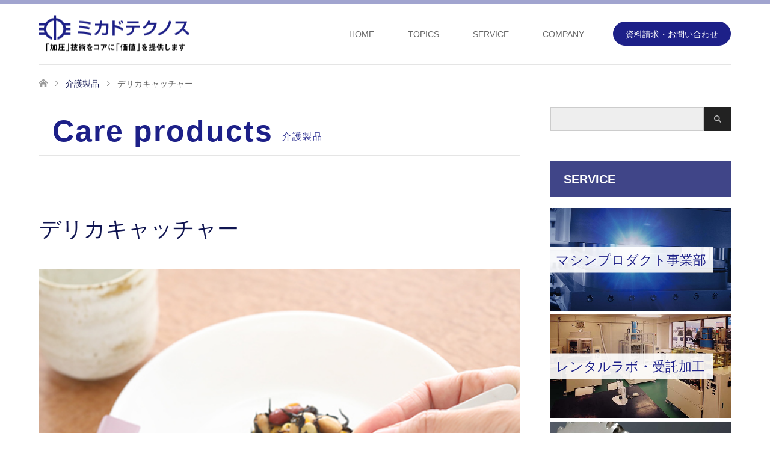

--- FILE ---
content_type: text/html; charset=UTF-8
request_url: https://mikado-net.co.jp/care/delica/
body_size: 14017
content:
<!DOCTYPE html>
<html dir="ltr" lang="ja">
<head>
<meta charset="UTF-8">
<!--[if IE]><meta http-equiv="X-UA-Compatible" content="IE=edge"><![endif]-->
<meta name="viewport" content="width=device-width">
<meta name="description" content="介護用のプラスチックの食器はよく見かけるけど何だか味気ない。">
<meta name="format-detection" content="telephone=no">
<link rel="pingback" href="https://mikado-net.co.jp/cms/xmlrpc.php">
<!-- All in One SEO 4.9.3 - aioseo.com -->
<title>デリカキャッチャー |ミカドテクノス株式会社</title>
<meta name="description" content="外出時や普段のお食事時でもお皿にデリカキャッチャーを装着するだけで食べこぼすことがありません。 幼児や手の不自由な方のお食事をサポートします。"/>
<meta name="robots" content="max-image-preview:large"/>
<meta name="author" content="mikado888"/>
<meta name="keywords" content="介護補助器具"/>
<link rel="canonical" href="https://mikado-net.co.jp/care/delica/"/>
<meta name="generator" content="All in One SEO (AIOSEO) 4.9.3"/>
<style id='wp-emoji-styles-inline-css' type='text/css'>img.wp-smiley,img.emoji{display:inline!important;border:none!important;box-shadow:none!important;height:1em!important;width:1em!important;margin:0 .07em!important;vertical-align:-.1em!important;background:none!important;padding:0!important}</style><link rel='stylesheet' id='wp-block-library-css' href='https://mikado-net.co.jp/cms/wp-includes/css/dist/block-library/style.min.css?ver=6.5.7' type='text/css' media='all'/><link rel='stylesheet' id='aioseo/css/src/vue/standalone/blocks/table-of-contents/global.scss-css' href='https://mikado-net.co.jp/cms/wp-content/plugins/all-in-one-seo-pack/dist/Lite/assets/css/table-of-contents/global.e90f6d47.css?ver=4.9.3' type='text/css' media='all'/><style id='classic-theme-styles-inline-css' type='text/css'>.wp-block-button__link{color:#fff;background-color:#32373c;border-radius:9999px;box-shadow:none;text-decoration:none;padding:calc(.667em + 2px) calc(1.333em + 2px);font-size:1.125em}.wp-block-file__button{background:#32373c;color:#fff;text-decoration:none}</style><style id='global-styles-inline-css' type='text/css'>body{--wp--preset--color--black:#000;--wp--preset--color--cyan-bluish-gray:#abb8c3;--wp--preset--color--white:#fff;--wp--preset--color--pale-pink:#f78da7;--wp--preset--color--vivid-red:#cf2e2e;--wp--preset--color--luminous-vivid-orange:#ff6900;--wp--preset--color--luminous-vivid-amber:#fcb900;--wp--preset--color--light-green-cyan:#7bdcb5;--wp--preset--color--vivid-green-cyan:#00d084;--wp--preset--color--pale-cyan-blue:#8ed1fc;--wp--preset--color--vivid-cyan-blue:#0693e3;--wp--preset--color--vivid-purple:#9b51e0;--wp--preset--gradient--vivid-cyan-blue-to-vivid-purple:linear-gradient(135deg,rgba(6,147,227,1) 0%,#9b51e0 100%);--wp--preset--gradient--light-green-cyan-to-vivid-green-cyan:linear-gradient(135deg,#7adcb4 0%,#00d082 100%);--wp--preset--gradient--luminous-vivid-amber-to-luminous-vivid-orange:linear-gradient(135deg,rgba(252,185,0,1) 0%,rgba(255,105,0,1) 100%);--wp--preset--gradient--luminous-vivid-orange-to-vivid-red:linear-gradient(135deg,rgba(255,105,0,1) 0%,#cf2e2e 100%);--wp--preset--gradient--very-light-gray-to-cyan-bluish-gray:linear-gradient(135deg,#eee 0%,#a9b8c3 100%);--wp--preset--gradient--cool-to-warm-spectrum:linear-gradient(135deg,#4aeadc 0%,#9778d1 20%,#cf2aba 40%,#ee2c82 60%,#fb6962 80%,#fef84c 100%);--wp--preset--gradient--blush-light-purple:linear-gradient(135deg,#ffceec 0%,#9896f0 100%);--wp--preset--gradient--blush-bordeaux:linear-gradient(135deg,#fecda5 0%,#fe2d2d 50%,#6b003e 100%);--wp--preset--gradient--luminous-dusk:linear-gradient(135deg,#ffcb70 0%,#c751c0 50%,#4158d0 100%);--wp--preset--gradient--pale-ocean:linear-gradient(135deg,#fff5cb 0%,#b6e3d4 50%,#33a7b5 100%);--wp--preset--gradient--electric-grass:linear-gradient(135deg,#caf880 0%,#71ce7e 100%);--wp--preset--gradient--midnight:linear-gradient(135deg,#020381 0%,#2874fc 100%);--wp--preset--font-size--small:13px;--wp--preset--font-size--medium:20px;--wp--preset--font-size--large:36px;--wp--preset--font-size--x-large:42px;--wp--preset--spacing--20:.44rem;--wp--preset--spacing--30:.67rem;--wp--preset--spacing--40:1rem;--wp--preset--spacing--50:1.5rem;--wp--preset--spacing--60:2.25rem;--wp--preset--spacing--70:3.38rem;--wp--preset--spacing--80:5.06rem;--wp--preset--shadow--natural:6px 6px 9px rgba(0,0,0,.2);--wp--preset--shadow--deep:12px 12px 50px rgba(0,0,0,.4);--wp--preset--shadow--sharp:6px 6px 0 rgba(0,0,0,.2);--wp--preset--shadow--outlined:6px 6px 0 -3px rgba(255,255,255,1) , 6px 6px rgba(0,0,0,1);--wp--preset--shadow--crisp:6px 6px 0 rgba(0,0,0,1)}:where(.is-layout-flex){gap:.5em}:where(.is-layout-grid){gap:.5em}body .is-layout-flex{display:flex}body .is-layout-flex{flex-wrap:wrap;align-items:center}body .is-layout-flex>*{margin:0}body .is-layout-grid{display:grid}body .is-layout-grid>*{margin:0}:where(.wp-block-columns.is-layout-flex){gap:2em}:where(.wp-block-columns.is-layout-grid){gap:2em}:where(.wp-block-post-template.is-layout-flex){gap:1.25em}:where(.wp-block-post-template.is-layout-grid){gap:1.25em}.has-black-color{color:var(--wp--preset--color--black)!important}.has-cyan-bluish-gray-color{color:var(--wp--preset--color--cyan-bluish-gray)!important}.has-white-color{color:var(--wp--preset--color--white)!important}.has-pale-pink-color{color:var(--wp--preset--color--pale-pink)!important}.has-vivid-red-color{color:var(--wp--preset--color--vivid-red)!important}.has-luminous-vivid-orange-color{color:var(--wp--preset--color--luminous-vivid-orange)!important}.has-luminous-vivid-amber-color{color:var(--wp--preset--color--luminous-vivid-amber)!important}.has-light-green-cyan-color{color:var(--wp--preset--color--light-green-cyan)!important}.has-vivid-green-cyan-color{color:var(--wp--preset--color--vivid-green-cyan)!important}.has-pale-cyan-blue-color{color:var(--wp--preset--color--pale-cyan-blue)!important}.has-vivid-cyan-blue-color{color:var(--wp--preset--color--vivid-cyan-blue)!important}.has-vivid-purple-color{color:var(--wp--preset--color--vivid-purple)!important}.has-black-background-color{background-color:var(--wp--preset--color--black)!important}.has-cyan-bluish-gray-background-color{background-color:var(--wp--preset--color--cyan-bluish-gray)!important}.has-white-background-color{background-color:var(--wp--preset--color--white)!important}.has-pale-pink-background-color{background-color:var(--wp--preset--color--pale-pink)!important}.has-vivid-red-background-color{background-color:var(--wp--preset--color--vivid-red)!important}.has-luminous-vivid-orange-background-color{background-color:var(--wp--preset--color--luminous-vivid-orange)!important}.has-luminous-vivid-amber-background-color{background-color:var(--wp--preset--color--luminous-vivid-amber)!important}.has-light-green-cyan-background-color{background-color:var(--wp--preset--color--light-green-cyan)!important}.has-vivid-green-cyan-background-color{background-color:var(--wp--preset--color--vivid-green-cyan)!important}.has-pale-cyan-blue-background-color{background-color:var(--wp--preset--color--pale-cyan-blue)!important}.has-vivid-cyan-blue-background-color{background-color:var(--wp--preset--color--vivid-cyan-blue)!important}.has-vivid-purple-background-color{background-color:var(--wp--preset--color--vivid-purple)!important}.has-black-border-color{border-color:var(--wp--preset--color--black)!important}.has-cyan-bluish-gray-border-color{border-color:var(--wp--preset--color--cyan-bluish-gray)!important}.has-white-border-color{border-color:var(--wp--preset--color--white)!important}.has-pale-pink-border-color{border-color:var(--wp--preset--color--pale-pink)!important}.has-vivid-red-border-color{border-color:var(--wp--preset--color--vivid-red)!important}.has-luminous-vivid-orange-border-color{border-color:var(--wp--preset--color--luminous-vivid-orange)!important}.has-luminous-vivid-amber-border-color{border-color:var(--wp--preset--color--luminous-vivid-amber)!important}.has-light-green-cyan-border-color{border-color:var(--wp--preset--color--light-green-cyan)!important}.has-vivid-green-cyan-border-color{border-color:var(--wp--preset--color--vivid-green-cyan)!important}.has-pale-cyan-blue-border-color{border-color:var(--wp--preset--color--pale-cyan-blue)!important}.has-vivid-cyan-blue-border-color{border-color:var(--wp--preset--color--vivid-cyan-blue)!important}.has-vivid-purple-border-color{border-color:var(--wp--preset--color--vivid-purple)!important}.has-vivid-cyan-blue-to-vivid-purple-gradient-background{background:var(--wp--preset--gradient--vivid-cyan-blue-to-vivid-purple)!important}.has-light-green-cyan-to-vivid-green-cyan-gradient-background{background:var(--wp--preset--gradient--light-green-cyan-to-vivid-green-cyan)!important}.has-luminous-vivid-amber-to-luminous-vivid-orange-gradient-background{background:var(--wp--preset--gradient--luminous-vivid-amber-to-luminous-vivid-orange)!important}.has-luminous-vivid-orange-to-vivid-red-gradient-background{background:var(--wp--preset--gradient--luminous-vivid-orange-to-vivid-red)!important}.has-very-light-gray-to-cyan-bluish-gray-gradient-background{background:var(--wp--preset--gradient--very-light-gray-to-cyan-bluish-gray)!important}.has-cool-to-warm-spectrum-gradient-background{background:var(--wp--preset--gradient--cool-to-warm-spectrum)!important}.has-blush-light-purple-gradient-background{background:var(--wp--preset--gradient--blush-light-purple)!important}.has-blush-bordeaux-gradient-background{background:var(--wp--preset--gradient--blush-bordeaux)!important}.has-luminous-dusk-gradient-background{background:var(--wp--preset--gradient--luminous-dusk)!important}.has-pale-ocean-gradient-background{background:var(--wp--preset--gradient--pale-ocean)!important}.has-electric-grass-gradient-background{background:var(--wp--preset--gradient--electric-grass)!important}.has-midnight-gradient-background{background:var(--wp--preset--gradient--midnight)!important}.has-small-font-size{font-size:var(--wp--preset--font-size--small)!important}.has-medium-font-size{font-size:var(--wp--preset--font-size--medium)!important}.has-large-font-size{font-size:var(--wp--preset--font-size--large)!important}.has-x-large-font-size{font-size:var(--wp--preset--font-size--x-large)!important}.wp-block-navigation a:where(:not(.wp-element-button)){color:inherit}:where(.wp-block-post-template.is-layout-flex){gap:1.25em}:where(.wp-block-post-template.is-layout-grid){gap:1.25em}:where(.wp-block-columns.is-layout-flex){gap:2em}:where(.wp-block-columns.is-layout-grid){gap:2em}.wp-block-pullquote{font-size:1.5em;line-height:1.6}</style><link rel='stylesheet' id='contact-form-7-css' href='https://mikado-net.co.jp/cms/wp-content/plugins/contact-form-7/includes/css/styles.css?ver=5.1.4' type='text/css' media='all'/><link rel='stylesheet' id='photoswipe-lib-css' href='https://mikado-net.co.jp/cms/wp-content/plugins/photo-swipe/lib/photoswipe.css?ver=4.1.1.1' type='text/css' media='all'/><link rel='stylesheet' id='photoswipe-default-skin-css' href='https://mikado-net.co.jp/cms/wp-content/plugins/photo-swipe/lib/default-skin/default-skin.css?ver=4.1.1.1' type='text/css' media='all'/><link rel='stylesheet' id='tcd-maps-css' href='https://mikado-net.co.jp/cms/wp-content/plugins/tcd-google-maps/admin.css?ver=6.5.7' type='text/css' media='all'/><link rel='stylesheet' id='widgetopts-styles-css' href='https://mikado-net.co.jp/cms/wp-content/plugins/widget-options/assets/css/widget-options.css' type='text/css' media='all'/><link rel='stylesheet' id='parent-style-css' href='https://mikado-net.co.jp/cms/wp-content/themes/skin_tcd046/style.css?20191113&#038;ver=6.5.7' type='text/css' media='all'/><link rel='stylesheet' id='child-style-css' href='https://mikado-net.co.jp/cms/wp-content/themes/mikado/style.css?20191113&#038;ver=6.5.7' type='text/css' media='all'/><link rel='stylesheet' id='magnific-popup-style-css' href='https://cdnjs.cloudflare.com/ajax/libs/magnific-popup.js/1.1.0/magnific-popup.min.css?ver=6.5.7' type='text/css' media='all'/><link rel="stylesheet" href="https://mikado-net.co.jp/cms/wp-content/themes/skin_tcd046/css/design-plus.css?ver=1.1"><link rel="stylesheet" href="https://mikado-net.co.jp/cms/wp-content/themes/skin_tcd046/css/sns-botton.css?ver=1.1"><link rel="stylesheet" href="https://mikado-net.co.jp/cms/wp-content/themes/skin_tcd046/css/responsive.css?ver=1.1"><link rel="stylesheet" href="https://mikado-net.co.jp/cms/wp-content/themes/skin_tcd046/css/footer-bar.css?ver=1.1"><style type="text/css">body,input,textarea{font-family:"Segoe UI",Verdana,"游ゴシック",YuGothic,"Hiragino Kaku Gothic ProN",Meiryo,sans-serif}.rich_font{font-family:"Hiragino Sans","ヒラギノ角ゴ ProN","Hiragino Kaku Gothic ProN","游ゴシック",YuGothic,"メイリオ",Meiryo,sans-serif;font-weight:100}#header .logo{font-size:24px}.fix_top.header_fix #header .logo{font-size:20px}#footer_logo .logo{font-size:24px}#logo_image img{width:50%;height:50%;max-height:none}#logo_image_fixed img{width:50%;height:50%;max-height:none}#footer_logo img{width:50%;height:50%}#post_title{font-size:36px}body,.post_content{font-size:18px}@media screen and (max-width:991px){#header .logo{font-size:18px}.mobile_fix_top.header_fix #header .logo{font-size:18px}#logo_image img{width:50%;height:50%;max-height:none}#logo_image_fixed img{width:50%;height:50%;max-height:none}#post_title{font-size:20px}body,.post_content{font-size:15px}}.image{-webkit-transition:.5s;-moz-transition:.5s;-ms-transition:.5s;transition:.5s}.image img{-webkit-backface-visibility:hidden;backface-visibility:hidden;-webkit-transition-property:opacity;-webkit-transition:.5s;-moz-transition-property:opacity;-moz-transition:.5s;-ms-transition-property:opacity;-ms-transition:.5s;-o-transition-property:opacity;-o-transition:.5s;transition-property:opacity;transition:.5s}.image:hover img,a:hover .image img{opacity:.5}.image:hover,a:hover .image{background:#8a8ec4}.headline_bg_l,.headline_bg,ul.meta .category span,.page_navi a:hover,.page_navi span.current,.page_navi p.back a:hover,#post_pagination p,#post_pagination a:hover,#previous_next_post2 a:hover,.single-news #post_meta_top .date,.single-campaign #post_meta_top .date,ol#voice_list .info .voice_button a:hover,.voice_user .voice_name,.voice_course .course_button a,.side_headline,#footer_top,#comment_header ul li a:hover,#comment_header ul li.comment_switch_active a,#comment_header #comment_closed p,#submit_comment{background-color:#404588}.page_navi a:hover,.page_navi span.current,#post_pagination p,#comment_header ul li.comment_switch_active a,#comment_header #comment_closed p,#guest_info input:focus,#comment_textarea textarea:focus{border-color:#404588}#comment_header ul li.comment_switch_active a:after,#comment_header #comment_closed p:after{border-color:#404588 transparent transparent transparent}a:hover,#global_menu>ul>li>a:hover,#bread_crumb li a,#bread_crumb li.home a:hover:before,ul.meta .date,.footer_headline,.footer_widget a:hover,#post_title,#previous_next_post a:hover,#previous_next_post a:hover:before,#previous_next_post a:hover:after,#recent_news .info .date,.course_category .course_category_headline,.course_category .info .headline,ol#voice_list .info .voice_name,dl.interview dt,.voice_course .course_button a:hover,ol#staff_list .info .staff_name,.staff_info .staff_detail .staff_name,.staff_info .staff_detail .staff_social_link li a:hover:before,.styled_post_list1 .date,.collapse_category_list li a:hover,.tcdw_course_list_widget .course_list li .image,.side_widget.tcdw_banner_list_widget .side_headline,ul.banner_list li .image,#index_content1 .caption .headline,#index_course li .image,#index_news .date,#index_voice li .info .voice_name,#index_blog .headline,.table.pb_pricemenu td.menu,.side_widget .campaign_list .date,.side_widget .news_list .date,.side_widget .staff_list .staff_name,.side_widget .voice_list .voice_name{color:#101551}#footer_bottom,a.index_blog_button:hover,.widget_search #search-btn input:hover,.widget_search #searchsubmit:hover,.widget.google_search #searchsubmit:hover,#submit_comment:hover,#header_slider .slick-dots li button:hover,#header_slider .slick-dots li.slick-active button{background-color:#101551}.post_content a{color:#1d2088}#archive_wrapper,#related_post ol{background-color:rgba(64,69,136,.15)}#index_course li.noimage .image,.course_category .noimage .imagebox,.tcdw_course_list_widget .course_list li.noimage .image{background:rgba(64,69,136,.3)}#index_blog,#footer_widget,.course_categories li a.active,.course_categories li a:hover,.styled_post_list1_tabs li{background-color:rgba(138,142,196,.15)}#index_topics{background:rgba(138,142,196,.8)}#header{border-top-color:rgba(138,142,196,.8)}@media screen and (min-width:992px){.fix_top.header_fix #header{background-color:rgba(138,142,196,.8)}#global_menu ul ul a{background-color:#404588}#global_menu ul ul a:hover{background-color:#101551}}@media screen and (max-width:991px){a.menu_button.active{background:rgba(138,142,196,.8)};
  .mobile_fix_top.header_fix #header {background-color:rgba(138,142,196,.8)}#global_menu{background-color:#404588}#global_menu a:hover{background-color:#101551}.mobile_fix_top.header_fix #header{background-color:rgba(138,142,196,.8)}}</style><style type="text/css"></style><script type="application/ld+json" class="aioseo-schema">
			{"@context":"https:\/\/schema.org","@graph":[{"@type":"BreadcrumbList","@id":"https:\/\/mikado-net.co.jp\/care\/delica\/#breadcrumblist","itemListElement":[{"@type":"ListItem","@id":"https:\/\/mikado-net.co.jp#listItem","position":1,"name":"\u30db\u30fc\u30e0","item":"https:\/\/mikado-net.co.jp","nextItem":{"@type":"ListItem","@id":"https:\/\/mikado-net.co.jp\/care\/#listItem","name":"\u4ecb\u8b77\u88fd\u54c1"}},{"@type":"ListItem","@id":"https:\/\/mikado-net.co.jp\/care\/#listItem","position":2,"name":"\u4ecb\u8b77\u88fd\u54c1","item":"https:\/\/mikado-net.co.jp\/care\/","nextItem":{"@type":"ListItem","@id":"https:\/\/mikado-net.co.jp\/care\/delica\/#listItem","name":"\u30c7\u30ea\u30ab\u30ad\u30e3\u30c3\u30c1\u30e3\u30fc"},"previousItem":{"@type":"ListItem","@id":"https:\/\/mikado-net.co.jp#listItem","name":"\u30db\u30fc\u30e0"}},{"@type":"ListItem","@id":"https:\/\/mikado-net.co.jp\/care\/delica\/#listItem","position":3,"name":"\u30c7\u30ea\u30ab\u30ad\u30e3\u30c3\u30c1\u30e3\u30fc","previousItem":{"@type":"ListItem","@id":"https:\/\/mikado-net.co.jp\/care\/#listItem","name":"\u4ecb\u8b77\u88fd\u54c1"}}]},{"@type":"Organization","@id":"https:\/\/mikado-net.co.jp\/#organization","name":"\u30df\u30ab\u30c9\u30c6\u30af\u30ce\u30b9\u682a\u5f0f\u4f1a\u793e","description":"\u771f\u7a7a\u71b1\u8cbc\u308a\u5408\u305b\u3084\u771f\u7a7a\u542b\u6d78\u3001\u771f\u7a7aUV\u306a\u3069\u771f\u7a7a\u6280\u8853\u3092\u7528\u3044\u305f\u6a5f\u68b0\u88c5\u7f6e\u3068\u7cbe\u5bc6\u935b\u9020\u6df1\u7d5e\u308a\u30d7\u30ec\u30b9\u52a0\u5de5\u90e8\u54c1\u3092\u3054\u7d39\u4ecb\u3044\u305f\u3057\u307e\u3059\u3002","url":"https:\/\/mikado-net.co.jp\/","telephone":"+81265792323","logo":{"@type":"ImageObject","url":"https:\/\/mikado-net.co.jp\/cms\/wp-content\/uploads\/2018\/05\/site-icon.png","@id":"https:\/\/mikado-net.co.jp\/care\/delica\/#organizationLogo","width":512,"height":512,"caption":"\u30df\u30ab\u30c9\u30c6\u30af\u30ce\u30b9\u3000\u30ed\u30b4"},"image":{"@id":"https:\/\/mikado-net.co.jp\/care\/delica\/#organizationLogo"}},{"@type":"Person","@id":"https:\/\/mikado-net.co.jp\/author\/mikado888\/#author","url":"https:\/\/mikado-net.co.jp\/author\/mikado888\/","name":"mikado888","image":{"@type":"ImageObject","@id":"https:\/\/mikado-net.co.jp\/care\/delica\/#authorImage","url":"https:\/\/secure.gravatar.com\/avatar\/9494daa17d8ebcd537881e021a7fec45?s=96&d=mm&r=g","width":96,"height":96,"caption":"mikado888"}},{"@type":"WebPage","@id":"https:\/\/mikado-net.co.jp\/care\/delica\/#webpage","url":"https:\/\/mikado-net.co.jp\/care\/delica\/","name":"\u30c7\u30ea\u30ab\u30ad\u30e3\u30c3\u30c1\u30e3\u30fc |\u30df\u30ab\u30c9\u30c6\u30af\u30ce\u30b9\u682a\u5f0f\u4f1a\u793e","description":"\u5916\u51fa\u6642\u3084\u666e\u6bb5\u306e\u304a\u98df\u4e8b\u6642\u3067\u3082\u304a\u76bf\u306b\u30c7\u30ea\u30ab\u30ad\u30e3\u30c3\u30c1\u30e3\u30fc\u3092\u88c5\u7740\u3059\u308b\u3060\u3051\u3067\u98df\u3079\u3053\u307c\u3059\u3053\u3068\u304c\u3042\u308a\u307e\u305b\u3093\u3002 \u5e7c\u5150\u3084\u624b\u306e\u4e0d\u81ea\u7531\u306a\u65b9\u306e\u304a\u98df\u4e8b\u3092\u30b5\u30dd\u30fc\u30c8\u3057\u307e\u3059\u3002","inLanguage":"ja","isPartOf":{"@id":"https:\/\/mikado-net.co.jp\/#website"},"breadcrumb":{"@id":"https:\/\/mikado-net.co.jp\/care\/delica\/#breadcrumblist"},"author":{"@id":"https:\/\/mikado-net.co.jp\/author\/mikado888\/#author"},"creator":{"@id":"https:\/\/mikado-net.co.jp\/author\/mikado888\/#author"},"image":{"@type":"ImageObject","url":"https:\/\/mikado-net.co.jp\/cms\/wp-content\/uploads\/2018\/06\/deri_catch.jpg","@id":"https:\/\/mikado-net.co.jp\/care\/delica\/#mainImage","width":510,"height":380,"caption":"\u30c7\u30ea\u30ab\u30ad\u30e3\u30c3\u30c1\u30e3\u30fc"},"primaryImageOfPage":{"@id":"https:\/\/mikado-net.co.jp\/care\/delica\/#mainImage"},"datePublished":"2018-06-05T22:26:59+09:00","dateModified":"2022-04-13T17:31:28+09:00"},{"@type":"WebSite","@id":"https:\/\/mikado-net.co.jp\/#website","url":"https:\/\/mikado-net.co.jp\/","name":"\u771f\u7a7a\u30d7\u30ec\u30b9,\u7a7a\u5727\u99c6\u52d5\u88c5\u7f6e\uff08\u30a8\u30a2\u30d7\u30ec\u30b9\uff09,\u9806\u9001\u30d7\u30ec\u30b9\u90e8\u54c1\u52a0\u5de5\u306e\u30df\u30ab\u30c9\u30c6\u30af\u30ce\u30b9\u682a\u5f0f\u4f1a\u793e","description":"\u771f\u7a7a\u71b1\u8cbc\u308a\u5408\u305b\u3084\u771f\u7a7a\u542b\u6d78\u3001\u771f\u7a7aUV\u306a\u3069\u771f\u7a7a\u6280\u8853\u3092\u7528\u3044\u305f\u6a5f\u68b0\u88c5\u7f6e\u3068\u7cbe\u5bc6\u935b\u9020\u6df1\u7d5e\u308a\u30d7\u30ec\u30b9\u52a0\u5de5\u90e8\u54c1\u3092\u3054\u7d39\u4ecb\u3044\u305f\u3057\u307e\u3059\u3002","inLanguage":"ja","publisher":{"@id":"https:\/\/mikado-net.co.jp\/#organization"}}]}
		</script>
<!-- All in One SEO -->
<link rel='dns-prefetch' href='//cdnjs.cloudflare.com'/>
<link rel="alternate" type="application/rss+xml" title="真空プレス,空圧駆動装置（エアプレス）,順送プレス部品加工のミカドテクノス株式会社 &raquo; フィード" href="https://mikado-net.co.jp/feed/"/>
<link rel="alternate" type="application/rss+xml" title="真空プレス,空圧駆動装置（エアプレス）,順送プレス部品加工のミカドテクノス株式会社 &raquo; コメントフィード" href="https://mikado-net.co.jp/comments/feed/"/>
<!-- This site uses the Google Analytics by ExactMetrics plugin v7.26.0 - Using Analytics tracking - https://www.exactmetrics.com/ -->
<!-- Note: ExactMetrics is not currently configured on this site. The site owner needs to authenticate with Google Analytics in the ExactMetrics settings panel. -->
<!-- No tracking code set -->
<!-- / Google Analytics by ExactMetrics -->
<!-- This site uses the Google Analytics by MonsterInsights plugin v9.11.1 - Using Analytics tracking - https://www.monsterinsights.com/ -->
<!-- Note: MonsterInsights is not currently configured on this site. The site owner needs to authenticate with Google Analytics in the MonsterInsights settings panel. -->
<!-- No tracking code set -->
<!-- / Google Analytics by MonsterInsights -->
<script data-pagespeed-orig-type="text/javascript" type="text/psajs" data-pagespeed-orig-index="0">//<![CDATA[
window._wpemojiSettings={"baseUrl":"https:\/\/s.w.org\/images\/core\/emoji\/15.0.3\/72x72\/","ext":".png","svgUrl":"https:\/\/s.w.org\/images\/core\/emoji\/15.0.3\/svg\/","svgExt":".svg","source":{"concatemoji":"https:\/\/mikado-net.co.jp\/cms\/wp-includes\/js\/wp-emoji-release.min.js?ver=6.5.7"}};!function(i,n){var o,s,e;function c(e){try{var t={supportTests:e,timestamp:(new Date).valueOf()};sessionStorage.setItem(o,JSON.stringify(t))}catch(e){}}function p(e,t,n){e.clearRect(0,0,e.canvas.width,e.canvas.height),e.fillText(t,0,0);var t=new Uint32Array(e.getImageData(0,0,e.canvas.width,e.canvas.height).data),r=(e.clearRect(0,0,e.canvas.width,e.canvas.height),e.fillText(n,0,0),new Uint32Array(e.getImageData(0,0,e.canvas.width,e.canvas.height).data));return t.every(function(e,t){return e===r[t]})}function u(e,t,n){switch(t){case"flag":return n(e,"\ud83c\udff3\ufe0f\u200d\u26a7\ufe0f","\ud83c\udff3\ufe0f\u200b\u26a7\ufe0f")?!1:!n(e,"\ud83c\uddfa\ud83c\uddf3","\ud83c\uddfa\u200b\ud83c\uddf3")&&!n(e,"\ud83c\udff4\udb40\udc67\udb40\udc62\udb40\udc65\udb40\udc6e\udb40\udc67\udb40\udc7f","\ud83c\udff4\u200b\udb40\udc67\u200b\udb40\udc62\u200b\udb40\udc65\u200b\udb40\udc6e\u200b\udb40\udc67\u200b\udb40\udc7f");case"emoji":return!n(e,"\ud83d\udc26\u200d\u2b1b","\ud83d\udc26\u200b\u2b1b")}return!1}function f(e,t,n){var r="undefined"!=typeof WorkerGlobalScope&&self instanceof WorkerGlobalScope?new OffscreenCanvas(300,150):i.createElement("canvas"),a=r.getContext("2d",{willReadFrequently:!0}),o=(a.textBaseline="top",a.font="600 32px Arial",{});return e.forEach(function(e){o[e]=t(a,e,n)}),o}function t(e){var t=i.createElement("script");t.src=e,t.defer=!0,i.head.appendChild(t)}"undefined"!=typeof Promise&&(o="wpEmojiSettingsSupports",s=["flag","emoji"],n.supports={everything:!0,everythingExceptFlag:!0},e=new Promise(function(e){i.addEventListener("DOMContentLoaded",e,{once:!0})}),new Promise(function(t){var n=function(){try{var e=JSON.parse(sessionStorage.getItem(o));if("object"==typeof e&&"number"==typeof e.timestamp&&(new Date).valueOf()<e.timestamp+604800&&"object"==typeof e.supportTests)return e.supportTests}catch(e){}return null}();if(!n){if("undefined"!=typeof Worker&&"undefined"!=typeof OffscreenCanvas&&"undefined"!=typeof URL&&URL.createObjectURL&&"undefined"!=typeof Blob)try{var e="postMessage("+f.toString()+"("+[JSON.stringify(s),u.toString(),p.toString()].join(",")+"));",r=new Blob([e],{type:"text/javascript"}),a=new Worker(URL.createObjectURL(r),{name:"wpTestEmojiSupports"});return void(a.onmessage=function(e){c(n=e.data),a.terminate(),t(n)})}catch(e){}c(n=f(s,u,p))}t(n)}).then(function(e){for(var t in e)n.supports[t]=e[t],n.supports.everything=n.supports.everything&&n.supports[t],"flag"!==t&&(n.supports.everythingExceptFlag=n.supports.everythingExceptFlag&&n.supports[t]);n.supports.everythingExceptFlag=n.supports.everythingExceptFlag&&!n.supports.flag,n.DOMReady=!1,n.readyCallback=function(){n.DOMReady=!0}}).then(function(){return e}).then(function(){var e;n.supports.everything||(n.readyCallback(),(e=n.source||{}).concatemoji?t(e.concatemoji):e.wpemoji&&e.twemoji&&(t(e.twemoji),t(e.wpemoji)))}))}((window,document),window._wpemojiSettings);
//]]></script>
<script data-pagespeed-orig-type="text/javascript" src="https://cdnjs.cloudflare.com/ajax/libs/jquery/2.1.4/jquery.min.js?ver=2.1.4" id="jquery-js" type="text/psajs" data-pagespeed-orig-index="1"></script>
<script data-pagespeed-orig-type="text/javascript" src="https://mikado-net.co.jp/cms/wp-content/plugins/photo-swipe/lib/photoswipe.min.js?ver=4.1.1.1" id="photoswipe-lib-js" type="text/psajs" data-pagespeed-orig-index="2"></script>
<script data-pagespeed-orig-type="text/javascript" src="https://mikado-net.co.jp/cms/wp-content/plugins/photo-swipe/lib/photoswipe-ui-default.min.js?ver=4.1.1.1" id="photoswipe-ui-default-js" type="text/psajs" data-pagespeed-orig-index="3"></script>
<script data-pagespeed-orig-type="text/javascript" src="https://mikado-net.co.jp/cms/wp-content/plugins/photo-swipe/js/photoswipe.js?ver=4.1.1.1" id="photoswipe-js" type="text/psajs" data-pagespeed-orig-index="4"></script>
<link rel="https://api.w.org/" href="https://mikado-net.co.jp/wp-json/"/><link rel='shortlink' href='https://mikado-net.co.jp/?p=140'/>
<link rel="alternate" type="application/json+oembed" href="https://mikado-net.co.jp/wp-json/oembed/1.0/embed?url=https%3A%2F%2Fmikado-net.co.jp%2Fcare%2Fdelica%2F"/>
<link rel="alternate" type="text/xml+oembed" href="https://mikado-net.co.jp/wp-json/oembed/1.0/embed?url=https%3A%2F%2Fmikado-net.co.jp%2Fcare%2Fdelica%2F&#038;format=xml"/>
<script src="https://mikado-net.co.jp/cms/wp-content/themes/skin_tcd046/js/jquery.easing.1.3.js?ver=1.1" type="text/psajs" data-pagespeed-orig-index="5"></script>
<script src="https://mikado-net.co.jp/cms/wp-content/themes/skin_tcd046/js/jscript.js?ver=1.1" type="text/psajs" data-pagespeed-orig-index="6"></script>
<script src="https://mikado-net.co.jp/cms/wp-content/themes/skin_tcd046/js/comment.js?ver=1.1" type="text/psajs" data-pagespeed-orig-index="7"></script>
<script src="https://mikado-net.co.jp/cms/wp-content/themes/skin_tcd046/js/header_fix.js?ver=1.1" type="text/psajs" data-pagespeed-orig-index="8"></script>
<link rel="icon" href="https://mikado-net.co.jp/cms/wp-content/uploads/2018/05/cropped-site-icon-1-32x32.png" sizes="32x32"/>
<link rel="icon" href="https://mikado-net.co.jp/cms/wp-content/uploads/2018/05/cropped-site-icon-1-192x192.png" sizes="192x192"/>
<link rel="apple-touch-icon" href="https://mikado-net.co.jp/cms/wp-content/uploads/2018/05/cropped-site-icon-1-180x180.png"/>
<meta name="msapplication-TileImage" content="https://mikado-net.co.jp/cms/wp-content/uploads/2018/05/cropped-site-icon-1-270x270.png"/>
</head>
<body id="body" class="care-template-default single single-care postid-140 fix_top mobile_fix_top"><noscript><meta HTTP-EQUIV="refresh" content="0;url='https://mikado-net.co.jp/care/delica/?PageSpeed=noscript'" /><style><!--table,div,span,font,p{display:none} --></style><div style="display:block">Please click <a href="https://mikado-net.co.jp/care/delica/?PageSpeed=noscript">here</a> if you are not redirected within a few seconds.</div></noscript>
<div id="header" class="clearfix">
<div class="header_inner">
<div id="header_logo">
<div id="logo_image">
<h1 class="logo">
<a href="https://mikado-net.co.jp/" title="真空プレス,空圧駆動装置（エアプレス）,順送プレス部品加工のミカドテクノス株式会社" data-label="真空プレス,空圧駆動装置（エアプレス）,順送プレス部品加工のミカドテクノス株式会社"><img class="h_logo" src="https://mikado-net.co.jp/cms/wp-content/uploads/2018/07/logo3.png?1769734016" alt="真空プレス,空圧駆動装置（エアプレス）,順送プレス部品加工のミカドテクノス株式会社" title="真空プレス,空圧駆動装置（エアプレス）,順送プレス部品加工のミカドテクノス株式会社"/></a>
</h1>
</div>
<div id="logo_image_fixed">
<p class="logo"><a href="https://mikado-net.co.jp/" title="真空プレス,空圧駆動装置（エアプレス）,順送プレス部品加工のミカドテクノス株式会社"><img class="s_logo" src="https://mikado-net.co.jp/cms/wp-content/uploads/2018/05/logo_white.png?1769734016" alt="真空プレス,空圧駆動装置（エアプレス）,順送プレス部品加工のミカドテクノス株式会社" title="真空プレス,空圧駆動装置（エアプレス）,順送プレス部品加工のミカドテクノス株式会社"/></a></p>
</div>
</div>
<a href="#" class="menu_button"><span>menu</span></a>
<div id="global_menu">
<ul id="menu-main-menu" class="menu"><li id="menu-item-13" class="menu-item menu-item-type-post_type menu-item-object-page menu-item-home menu-item-13"><a href="https://mikado-net.co.jp/">HOME</a></li>
<li id="menu-item-15" class="menu-item menu-item-type-post_type menu-item-object-page current_page_parent menu-item-has-children menu-item-15"><a href="https://mikado-net.co.jp/topics/">TOPICS</a>
<ul class="sub-menu">
<li id="menu-item-414" class="menu-item menu-item-type-taxonomy menu-item-object-category menu-item-414"><a href="https://mikado-net.co.jp/category/information/">お知らせ</a></li>
<li id="menu-item-2340" class="menu-item menu-item-type-taxonomy menu-item-object-category menu-item-2340"><a href="https://mikado-net.co.jp/category/%e7%9c%9f%e7%a9%ba%e3%82%81%e3%81%a3%e3%81%8d%e8%a3%85%e7%bd%ae/">真空めっき装置</a></li>
<li id="menu-item-415" class="menu-item menu-item-type-taxonomy menu-item-object-category menu-item-415"><a href="https://mikado-net.co.jp/category/exhibition/">展示会</a></li>
</ul>
</li>
<li id="menu-item-42" class="menu-item menu-item-type-post_type menu-item-object-page menu-item-has-children menu-item-42"><a href="https://mikado-net.co.jp/service/">SERVICE</a>
<ul class="sub-menu">
<li id="menu-item-51" class="menu-item menu-item-type-post_type menu-item-object-page menu-item-has-children menu-item-51"><a href="https://mikado-net.co.jp/service/machine-products/">マシンプロダクト事業</a>
<ul class="sub-menu">
<li id="menu-item-52" class="menu-item menu-item-type-post_type menu-item-object-page menu-item-52"><a href="https://mikado-net.co.jp/service/machine-products/pressure-technology/">加圧装置の技術</a></li>
<li id="menu-item-230" class="menu-item menu-item-type-post_type menu-item-object-page menu-item-230"><a href="https://mikado-net.co.jp/service/machine-products/usefulness/">真空プレス装置の用途</a></li>
<li id="menu-item-407" class="menu-item menu-item-type-custom menu-item-object-custom menu-item-407"><a href="http://mikado-net.co.jp/service/machine-products#product-introduction">製品紹介</a></li>
<li id="menu-item-314" class="menu-item menu-item-type-post_type menu-item-object-page menu-item-314"><a href="https://mikado-net.co.jp/service/machine-products/theory-thrust/">空圧駆動装置の理論推力</a></li>
</ul>
</li>
<li id="menu-item-55" class="menu-item menu-item-type-post_type menu-item-object-page menu-item-has-children menu-item-55"><a href="https://mikado-net.co.jp/service/rental-labo/">レンタルラボ・受託加工</a>
<ul class="sub-menu">
<li id="menu-item-1520" class="menu-item menu-item-type-post_type menu-item-object-page menu-item-1520"><a href="https://mikado-net.co.jp/service/rental-labo/nagano-labo/">長野ラボ</a></li>
<li id="menu-item-1521" class="menu-item menu-item-type-post_type menu-item-object-page menu-item-1521"><a href="https://mikado-net.co.jp/service/rental-labo/tokyo-labo/">東京ラボ</a></li>
<li id="menu-item-64" class="menu-item menu-item-type-post_type menu-item-object-page menu-item-64"><a href="https://mikado-net.co.jp/service/rental-labo/contract-processing/">受託加工</a></li>
</ul>
</li>
<li id="menu-item-71" class="menu-item menu-item-type-post_type menu-item-object-page menu-item-has-children menu-item-71"><a href="https://mikado-net.co.jp/service/parts-products/">精密プレス部品加工</a>
<ul class="sub-menu">
<li id="menu-item-73" class="menu-item menu-item-type-post_type menu-item-object-page menu-item-73"><a href="https://mikado-net.co.jp/service/parts-products/press-technology-introduction/">プレス技術紹介</a></li>
<li id="menu-item-870" class="menu-item menu-item-type-post_type menu-item-object-page menu-item-870"><a href="https://mikado-net.co.jp/service/parts-products/product-introduction/">プレス加工事例</a></li>
<li id="menu-item-72" class="menu-item menu-item-type-post_type menu-item-object-page menu-item-72"><a href="https://mikado-net.co.jp/service/parts-products/equipment-owned/">保有設備</a></li>
</ul>
</li>
<li id="menu-item-1668" class="menu-item menu-item-type-custom menu-item-object-custom menu-item-1668"><a href="https://mikado-net.co.jp/service/stamp_type/">真空めっき処理装置</a></li>
<li id="menu-item-90" class="menu-item menu-item-type-post_type menu-item-object-page menu-item-90"><a href="https://mikado-net.co.jp/service/care-products/">介護製品</a></li>
</ul>
</li>
<li id="menu-item-1561" class="menu-item menu-item-type-post_type menu-item-object-page menu-item-has-children menu-item-1561"><a href="https://mikado-net.co.jp/company/">COMPANY</a>
<ul class="sub-menu">
<li id="menu-item-1564" class="menu-item menu-item-type-post_type menu-item-object-page menu-item-1564"><a href="https://mikado-net.co.jp/company/">ミカドテクノス株式会社</a></li>
<li id="menu-item-1565" class="menu-item menu-item-type-post_type menu-item-object-page menu-item-1565"><a href="https://mikado-net.co.jp/company/mikadokiki/">ミカド機器販売株式会社</a></li>
<li id="menu-item-1563" class="menu-item menu-item-type-post_type menu-item-object-page menu-item-1563"><a href="https://mikado-net.co.jp/recruit/">リクルート</a></li>
</ul>
</li>
<li id="menu-item-88" class="menu-item menu-item-type-post_type menu-item-object-page menu-item-88"><a href="https://mikado-net.co.jp/contact/">資料請求・お問い合わせ</a></li>
</ul> </div>
</div>
</div><!-- END #header -->
<div id="main_contents" class="clearfix">
<div id="bread_crumb">
<ul class="clearfix">
<li itemscope="itemscope" itemtype="http://data-vocabulary.org/Breadcrumb" class="home"><a itemprop="url" href="https://mikado-net.co.jp/"><span itemprop="title">ホーム</span></a></li>
<li itemscope="itemscope" itemtype="http://data-vocabulary.org/Breadcrumb"><a itemprop="url" href="https://mikado-net.co.jp/service/care-products/"><span itemprop="title">介護製品</span></a></li>
<li class="last">デリカキャッチャー</li>
</ul>
</div>
<div id="main_col" class="clearfix">
<div id="left_col">
<div class="content_header">
<h2 class="headline headline_bg_l">Care products<span>介護製品</span></h2>
</div>
<div id="article">
<ul id="post_meta_top" class="meta clearfix">
</ul>
<h2 id="post_title" class="rich_font">デリカキャッチャー</h2>
<div id="post_image">
<img width="510" height="380" src="https://mikado-net.co.jp/cms/wp-content/uploads/2018/06/deri_catch.jpg" class="attachment-post-thumbnail size-post-thumbnail wp-post-image" alt="デリカキャッチャー" decoding="async" fetchpriority="high" srcset="https://mikado-net.co.jp/cms/wp-content/uploads/2018/06/deri_catch.jpg 510w, https://mikado-net.co.jp/cms/wp-content/uploads/2018/06/deri_catch-300x224.jpg 300w" sizes="(max-width: 510px) 100vw, 510px"/> </div>
<div class="post_content clearfix mb30">
<h4 class="main-color">製品の特長</h4>
<p>介護用のプラスチックの食器はよく見かけるけど何だか味気ない。<br/>
家族が同じお皿で食事しているのに一人だけお皿が違うのも寂しい・・・<br/>
食事トレーニングを始めたばかりだけど外食時の食べこぼしが気になる</p>
<p>そんな悩みはこの取り外しが可能な『デリカキャッチャー』にお任せください。<br/>
いつも使っている平皿や幼児用の深皿が無いレストランなどで食器の縁に差し込むだけ。<br/>
素材は体に優しいシリコーン製なので伸縮性もあり器のサイズを問いません。食器洗浄機にも対応しています。</p>
<p>利き手が不自由な方でも、この『デリカキャッチャー』なら大丈夫です。</p>
<p>&nbsp;</p>
<div class="ytube"><script type="text/psajs" data-pagespeed-orig-index="9">//<![CDATA[
(function(){window.pagespeed=window.pagespeed||{};var b=window.pagespeed;function c(){}c.prototype.a=function(){var a=document.getElementsByTagName("pagespeed_iframe");if(0<a.length){for(var a=a[0],f=document.createElement("iframe"),d=0,e=a.attributes,g=e.length;d<g;++d)f.setAttribute(e[d].name,e[d].value);a.parentNode.replaceChild(f,a)}};c.prototype.convertToIframe=c.prototype.a;b.b=function(){b.deferIframe=new c};b.deferIframeInit=b.b;})();
pagespeed.deferIframeInit();
//]]></script><pagespeed_iframe src="https://www.youtube.com/embed/Rnb2cpE8J2w" width="560" height="315" frameborder="0" allowfullscreen="allowfullscreen"><script data-pagespeed-orig-type="text/javascript" type="text/psajs" data-pagespeed-orig-index="10">
pagespeed.deferIframe.convertToIframe();</script></pagespeed_iframe></div>
<p>&nbsp;</p>
<p>&nbsp;</p>
<p style="font-size: 14px;"><a href="https://mikado.base.shop/" target="_blank" rel="noopener"><img decoding="async" class="size-full wp-image-1454 alignleft" style="font-size: 14px;" src="https://mikado-net.co.jp/cms/wp-content/uploads/2018/06/deri_bana.jpg" alt="" width="316" height="165" srcset="https://mikado-net.co.jp/cms/wp-content/uploads/2018/06/deri_bana.jpg 316w, https://mikado-net.co.jp/cms/wp-content/uploads/2018/06/deri_bana-300x157.jpg 300w" sizes="(max-width: 316px) 100vw, 316px"/></a></p>
<p><a href="https://mercari-shops.com/shops/XQD7ZEb98r2Qk9AjwMCqtT" target="_blank" rel="noopener"><img loading="lazy" decoding="async" class="alignleft size-thumbnail wp-image-2487" src="https://mikado-net.co.jp/cms/wp-content/uploads/2022/04/mercarishops_service_logo_vertical_rgb-150x150.png" alt="" width="150" height="150" srcset="https://mikado-net.co.jp/cms/wp-content/uploads/2022/04/mercarishops_service_logo_vertical_rgb-150x150.png 150w, https://mikado-net.co.jp/cms/wp-content/uploads/2022/04/mercarishops_service_logo_vertical_rgb-200x200.png 200w" sizes="(max-width: 150px) 100vw, 150px"/></a></p>
<p><a href="https://mikado.base.shop" target="_blank" rel="noopener">こちらからもご購入できます</a></p>
<p>&nbsp;</p>
<p>&nbsp;</p>
<p>&nbsp;</p>
<p><img loading="lazy" decoding="async" class="alignleft size-medium wp-image-1597" style="font-size: 14px;" src="https://mikado-net.co.jp/cms/wp-content/uploads/2020/02/asazara-300x289.jpg" alt="" width="300" height="289" srcset="https://mikado-net.co.jp/cms/wp-content/uploads/2020/02/asazara-300x289.jpg 300w, https://mikado-net.co.jp/cms/wp-content/uploads/2020/02/asazara-768x741.jpg 768w, https://mikado-net.co.jp/cms/wp-content/uploads/2020/02/asazara-1024x988.jpg 1024w, https://mikado-net.co.jp/cms/wp-content/uploads/2020/02/asazara-800x772.jpg 800w, https://mikado-net.co.jp/cms/wp-content/uploads/2020/02/asazara-1150x1109.jpg 1150w" sizes="(max-width: 300px) 100vw, 300px"/></p>
<p>&nbsp;</p>
<p>&nbsp;</p>
<p>浅いお皿でも</p>
<p>&nbsp;</p>
<p>&nbsp;</p>
<p>&nbsp;</p>
<p><img loading="lazy" decoding="async" class="alignleft wp-image-1596" style="font-size: 14px;" src="https://mikado-net.co.jp/cms/wp-content/uploads/2020/02/hukazawa-224x300.jpg" alt="" width="302" height="404" srcset="https://mikado-net.co.jp/cms/wp-content/uploads/2020/02/hukazawa-224x300.jpg 224w, https://mikado-net.co.jp/cms/wp-content/uploads/2020/02/hukazawa-768x1030.jpg 768w, https://mikado-net.co.jp/cms/wp-content/uploads/2020/02/hukazawa-764x1024.jpg 764w, https://mikado-net.co.jp/cms/wp-content/uploads/2020/02/hukazawa-800x1073.jpg 800w, https://mikado-net.co.jp/cms/wp-content/uploads/2020/02/hukazawa-1150x1542.jpg 1150w" sizes="(max-width: 302px) 100vw, 302px"/></p>
<p>&nbsp;</p>
<p>&nbsp;</p>
<p>&nbsp;</p>
<p>深いお皿でも</p>
<p>&nbsp;</p>
<p>&nbsp;</p>
<p>&nbsp;</p>
<p>&nbsp;</p>
<p><strong>大丈夫です。</strong></p>
<p><img loading="lazy" decoding="async" class="alignleft size-medium wp-image-1595" style="font-size: 14px;" src="https://mikado-net.co.jp/cms/wp-content/uploads/2020/02/IMG_20200225_084932-300x225.jpg" alt="" width="300" height="225" srcset="https://mikado-net.co.jp/cms/wp-content/uploads/2020/02/IMG_20200225_084932-300x225.jpg 300w, https://mikado-net.co.jp/cms/wp-content/uploads/2020/02/IMG_20200225_084932-768x576.jpg 768w, https://mikado-net.co.jp/cms/wp-content/uploads/2020/02/IMG_20200225_084932-1024x768.jpg 1024w, https://mikado-net.co.jp/cms/wp-content/uploads/2020/02/IMG_20200225_084932-800x600.jpg 800w, https://mikado-net.co.jp/cms/wp-content/uploads/2020/02/IMG_20200225_084932-1150x863.jpg 1150w" sizes="(max-width: 300px) 100vw, 300px"/></p>
<p>&nbsp;</p>
<p>&nbsp;</p>
<p>お色は4色から選べます。<br/>
お色について、専門家からご指導いただき視覚が弱い方でも判断がつくようにあえて原色的な色使いにしました。</p>
<p>&nbsp;</p>
<p>&nbsp;</p>
</div>
<p class="align1 mb10">
<a class="q_button pill" style="margin-top: -30px;" href="ホーム/contact">お問い合わせ・資料請求</a>
</p>
<p class="align1 mb10 main-color">担当：伊藤</p>
<p class="align1 mb50"><a class="main-color b text140" href="tel:0265795636">TEL.0265-79-5636</a></p>
</div><!-- END #article -->
</div><!-- END #left_col -->
<div id="side_col">
<div class="widget side_widget clearfix widget_search" id="search-5">
<form role="search" method="get" id="searchform" class="searchform" action="https://mikado-net.co.jp/">
<div>
<label class="screen-reader-text" for="s">検索:</label>
<input type="text" value="" name="s" id="s"/>
<input type="submit" id="searchsubmit" value="検索"/>
</div>
</form></div>
<div class="widget side_widget clearfix tcdw_banner_list_widget" id="tcdw_banner_list_widget-3">
<h3 class="side_headline"><span>SERVICE</span></h3>
<ul class="banner_list">
<li><a class="image" href="http://mikado-net.co.jp/service/machine-product/"><img src="https://mikado-net.co.jp/cms/wp-content/uploads/2018/05/slider001-sp.jpg" alt=""/><div class="caption caption_hover_slide">マシンプロダクト事業部</div></a></li>
<li><a class="image" href="http://mikado-net.co.jp/service/rental-labo/"><img src="https://mikado-net.co.jp/cms/wp-content/uploads/2018/05/slider03sp.jpg" alt=""/><div class="caption caption_hover_slide">レンタルラボ・受託加工</div></a></li>
<li><a class="image" href="http://mikado-net.co.jp/service/parts-products"><img src="https://mikado-net.co.jp/cms/wp-content/uploads/2018/07/slider04sp.jpg" alt=""/><div class="caption caption_hover_slide">精密プレス部品加工部</div></a></li>
<li><a class="image" href="https://mikado-net.co.jp/service/stamp_type/"><img src="https://mikado-net.co.jp/cms/wp-content/uploads/2020/06/top-slide-5-min.jpg" alt=""/><div class="caption caption_hover_slide">スタンピング式　　　　真空めっき処理装置</div></a></li>
<li><a class="image" href="http://mikado-net.co.jp/service/care-products"><img src="https://mikado-net.co.jp/cms/wp-content/uploads/2018/07/pht_care_s.jpg" alt=""/><div class="caption caption_hover_slide">介護製品</div></a></li>
</ul>
</div>
<div class="widget side_widget clearfix widget_media_image" id="media_image-2">
<a href="http://mikado-net.co.jp/service/rental-labo/"><img width="1024" height="887" src="https://mikado-net.co.jp/cms/wp-content/uploads/2018/08/bnr_labo-1024x887.jpg" class="image wp-image-447  attachment-large size-large" alt="" style="max-width: 100%; height: auto;" decoding="async" loading="lazy" srcset="https://mikado-net.co.jp/cms/wp-content/uploads/2018/08/bnr_labo-1024x887.jpg 1024w, https://mikado-net.co.jp/cms/wp-content/uploads/2018/08/bnr_labo-300x260.jpg 300w, https://mikado-net.co.jp/cms/wp-content/uploads/2018/08/bnr_labo-768x666.jpg 768w, https://mikado-net.co.jp/cms/wp-content/uploads/2018/08/bnr_labo-800x693.jpg 800w, https://mikado-net.co.jp/cms/wp-content/uploads/2018/08/bnr_labo-1150x997.jpg 1150w, https://mikado-net.co.jp/cms/wp-content/uploads/2018/08/bnr_labo.jpg 1500w" sizes="(max-width: 1024px) 100vw, 1024px"/></a></div>
<div class="widget side_widget clearfix styled_post_list1_widget" id="styled_post_list1_widget-3">
<input type="radio" id="styled_post_list1_widget-3-recent_post" name="styled_post_list1_widget-3-tab-radio" class="tab-radio tab-radio-recent_post" checked="checked"/>
<ol class="styled_post_list1_tabs">
<li class="tab-label-recent_post"><label for="styled_post_list1_widget-3-recent_post">最近の記事</label></li>
</ol>
<ol class="styled_post_list1 tab-content-recent_post">
<li class="clearfix">
<a href="https://mikado-net.co.jp/nepconjapan-jp/">
<div class="image">
<img width="150" height="150" src="https://mikado-net.co.jp/cms/wp-content/uploads/2025/04/IMG_2239-150x150.jpg" class="attachment-size1 size-size1 wp-post-image" alt="" decoding="async" loading="lazy" srcset="https://mikado-net.co.jp/cms/wp-content/uploads/2025/04/IMG_2239-150x150.jpg 150w, https://mikado-net.co.jp/cms/wp-content/uploads/2025/04/IMG_2239-200x200.jpg 200w" sizes="(max-width: 150px) 100vw, 150px"/> </div>
<div class="info">
<p class="date">2025.12.16</p> <h4 class="title">ネプコンジャパン　2026に出展します。</h4>
</div>
</a>
</li>
<li class="clearfix">
<a href="https://mikado-net.co.jp/semicom-japan2025/">
<div class="image">
<img width="150" height="150" src="https://mikado-net.co.jp/cms/wp-content/uploads/2025/04/IMG_2239-150x150.jpg" class="attachment-size1 size-size1 wp-post-image" alt="" decoding="async" loading="lazy" srcset="https://mikado-net.co.jp/cms/wp-content/uploads/2025/04/IMG_2239-150x150.jpg 150w, https://mikado-net.co.jp/cms/wp-content/uploads/2025/04/IMG_2239-200x200.jpg 200w" sizes="(max-width: 150px) 100vw, 150px"/> </div>
<div class="info">
<p class="date">2025.12.08</p> <h4 class="title">SEMICOM JAPAN2025に出展します。</h4>
</div>
</a>
</li>
<li class="clearfix">
<a href="https://mikado-net.co.jp/%e3%80%8c%e3%82%82%e3%81%ae%e3%81%a5%e3%81%8f%e3%82%8a%e5%a4%a7%e8%b3%9enagano-2025%e3%80%8d%e3%82%b0%e3%83%a9%e3%83%b3%e3%83%97%e3%83%aa%e5%8f%97%e8%b3%9e-%e3%80%9csed%e6%8a%80%e8%a1%93%e3%81%ab/">
<div class="image">
<img width="150" height="94" src="https://mikado-net.co.jp/cms/wp-content/uploads/2025/11/bnr_taisho2025-150x94.png" class="attachment-size1 size-size1 wp-post-image" alt="" decoding="async" loading="lazy"/> </div>
<div class="info">
<p class="date">2025.11.03</p> <h4 class="title">「ものづくり大賞NAGANO 2025」グランプリ受賞 …</h4>
</div>
</a>
</li>
<li class="clearfix">
<a href="https://mikado-net.co.jp/n-plus2025-%e3%80%8cnew%e3%80%8d%e3%80%8cnext%e3%80%8d%e3%82%92%e3%83%97%e3%83%a9%e3%82%b9%e3%81%99%e3%82%8b%e8%a3%bd%e5%93%81%e9%96%8b%e7%99%ba%e6%8a%80%e8%a1%93%e5%b1%95%e3%81%b8%e5%87%ba%e5%b1%95/">
<div class="image">
<img width="150" height="150" src="https://mikado-net.co.jp/cms/wp-content/uploads/2025/04/IMG_2239-150x150.jpg" class="attachment-size1 size-size1 wp-post-image" alt="" decoding="async" loading="lazy" srcset="https://mikado-net.co.jp/cms/wp-content/uploads/2025/04/IMG_2239-150x150.jpg 150w, https://mikado-net.co.jp/cms/wp-content/uploads/2025/04/IMG_2239-200x200.jpg 200w" sizes="(max-width: 150px) 100vw, 150px"/> </div>
<div class="info">
<p class="date">2025.09.05</p> <h4 class="title">N-Plus2025 「New」「Next」をプラスする…</h4>
</div>
</a>
</li>
<li class="clearfix">
<a href="https://mikado-net.co.jp/%e9%9b%bb%e5%ad%90%e6%a9%9f%e5%99%a82025%e3%83%88%e3%83%bc%e3%82%bf%e3%83%ab%e3%82%bd%e3%83%aa%e3%83%a5%e3%83%bc%e3%82%b7%e3%83%a7%e3%83%b3%e5%b1%95%e3%81%b8%e5%87%ba%e5%b1%95%e3%81%97%e3%81%be/">
<div class="image">
<img width="150" height="150" src="https://mikado-net.co.jp/cms/wp-content/uploads/2025/04/IMG_2239-150x150.jpg" class="attachment-size1 size-size1 wp-post-image" alt="" decoding="async" loading="lazy" srcset="https://mikado-net.co.jp/cms/wp-content/uploads/2025/04/IMG_2239-150x150.jpg 150w, https://mikado-net.co.jp/cms/wp-content/uploads/2025/04/IMG_2239-200x200.jpg 200w" sizes="(max-width: 150px) 100vw, 150px"/> </div>
<div class="info">
<p class="date">2025.04.23</p> <h4 class="title">電子機器2025トータルソリューション展へ出展します。</h4>
</div>
</a>
</li>
</ol>
</div>
</div>
</div><!-- END #main_col -->
<div id="footer-contact">
<div class="display-flex-center">
<div class="flex-item">
<img src="https://mikado-net.co.jp/cms/wp-content/themes/mikado/img/common/mikadokun.gif" width="120" height="160"/>
</div>
<div class="flex-item footer-contact-text">
<h2>CONTACT</h2>
<p>弊社へのご相談・ご質問・資料請求など、お気軽にお問い合わせください。</p>
</div>
</div>
<a class="contact_btn" href="https://mikado-net.co.jp/cms/contact">お問い合わせ・資料請求</a>
<div class="display-flex-center">
<div class="footer-tel">
<p>マシンプロダクト事業</p>
<a href="tel:0265795636">TEL.0265-79-5636</a>
</div>
<div class="footer-tel">
<p>精密プレス部品加工事業</p>
<a href="tel:0265798561">TEL.0265-79-8561</a>
</div>
</div>
</div><!-- END #footer-contact -->
</div><!-- END #main_contents -->
<div id="footer_widget">
<div class="footer_inner">
<div class="widget footer_widget widget_nav_menu" id="nav_menu-3">
<h3 class="footer_headline">HOME &#038; NEWS</h3><div class="menu-footer_menu_1-container"><ul id="menu-footer_menu_1" class="menu"><li id="menu-item-99" class="menu-item menu-item-type-post_type menu-item-object-page menu-item-home menu-item-99"><a href="https://mikado-net.co.jp/">HOME</a></li>
<li id="menu-item-108" class="menu-item menu-item-type-post_type menu-item-object-page current_page_parent menu-item-108"><a href="https://mikado-net.co.jp/topics/">TOPICS</a></li>
</ul></div></div>
<div class="widget footer_widget widget_nav_menu" id="nav_menu-4">
<h3 class="footer_headline">SERVICE</h3><div class="menu-footer_menu_2-container"><ul id="menu-footer_menu_2" class="menu"><li id="menu-item-101" class="menu-item menu-item-type-post_type menu-item-object-page menu-item-101"><a href="https://mikado-net.co.jp/service/machine-products/">マシンプロダクト事業</a></li>
<li id="menu-item-102" class="menu-item menu-item-type-post_type menu-item-object-page menu-item-102"><a href="https://mikado-net.co.jp/service/rental-labo/">レンタルラボ・受託加工</a></li>
<li id="menu-item-103" class="menu-item menu-item-type-post_type menu-item-object-page menu-item-103"><a href="https://mikado-net.co.jp/service/parts-products/">精密プレス部品加工</a></li>
<li id="menu-item-104" class="menu-item menu-item-type-post_type menu-item-object-page menu-item-104"><a href="https://mikado-net.co.jp/service/care-products/">介護製品</a></li>
</ul></div></div>
<div class="widget footer_widget widget_nav_menu" id="nav_menu-5">
<h3 class="footer_headline">COMPANY</h3><div class="menu-footer_menu_3-container"><ul id="menu-footer_menu_3" class="menu"><li id="menu-item-1577" class="menu-item menu-item-type-post_type menu-item-object-page menu-item-1577"><a href="https://mikado-net.co.jp/company/">企業情報</a></li>
<li id="menu-item-1576" class="menu-item menu-item-type-post_type menu-item-object-page menu-item-1576"><a href="https://mikado-net.co.jp/company/mikadokiki/">ミカド機器販売株式会社</a></li>
</ul></div></div>
<div class="widget footer_widget widget_nav_menu" id="nav_menu-6">
<h3 class="footer_headline">CONTACT</h3><div class="menu-footer_menu_4-container"><ul id="menu-footer_menu_4" class="menu"><li id="menu-item-111" class="menu-item menu-item-type-post_type menu-item-object-page menu-item-111"><a href="https://mikado-net.co.jp/recruit/">リクルート</a></li>
<li id="menu-item-112" class="menu-item menu-item-type-post_type menu-item-object-page menu-item-112"><a href="https://mikado-net.co.jp/contact/">資料請求・お問い合わせ</a></li>
<li id="menu-item-113" class="menu-item menu-item-type-post_type menu-item-object-page menu-item-privacy-policy menu-item-113"><a rel="privacy-policy" href="https://mikado-net.co.jp/privacy/">プライバシーポリシー</a></li>
</ul></div></div>
</div>
</div>
<div id="footer_top">
<div class="footer_inner">
<!-- footer logo -->
<div id="footer_logo">
<div class="logo_area">
<p class="logo"><a href="https://mikado-net.co.jp/" title="真空プレス,空圧駆動装置（エアプレス）,順送プレス部品加工のミカドテクノス株式会社"><img class="f_logo" src="https://mikado-net.co.jp/cms/wp-content/uploads/2018/05/logo_white.png?1769734016" alt="真空プレス,空圧駆動装置（エアプレス）,順送プレス部品加工のミカドテクノス株式会社" title="真空プレス,空圧駆動装置（エアプレス）,順送プレス部品加工のミカドテクノス株式会社"/></a></p>
</div>
</div>
<p id="footer_address">
〒399-4603　長野県上伊那郡箕輪町三日町888 <span class="ml10">TEL.0265-79-2323</span> </p>
</div><!-- END #footer_top_inner -->
</div><!-- END #footer_top -->
<div id="footer_bottom">
<div class="footer_inner">
<p id="copyright"><span>Copyright </span>&copy; <a href="https://mikado-net.co.jp/">真空プレス,空圧駆動装置（エアプレス）,順送プレス部品加工のミカドテクノス株式会社</a>. All Rights Reserved.</p>
<div id="return_top">
<a href="#body"><span>PAGE TOP</span></a>
</div><!-- END #return_top -->
</div><!-- END #footer_bottom_inner -->
</div><!-- END #footer_bottom -->
<script type="text/psajs" data-pagespeed-orig-index="11">jQuery(document).ready(function($){});</script>
<div class="pswp" tabindex="-1" role="dialog" aria-hidden="true">
<div class="pswp__bg"></div>
<div class="pswp__scroll-wrap">
<div class="pswp__container">
<div class="pswp__item"></div>
<div class="pswp__item"></div>
<div class="pswp__item"></div>
</div>
<div class="pswp__ui pswp__ui--hidden">
<div class="pswp__top-bar">
<div class="pswp__counter"></div>
<button class="pswp__button pswp__button--close" title="Close (Esc)"></button>
<button class="pswp__button pswp__button--fs" title="Toggle fullscreen"></button>
<button class="pswp__button pswp__button--zoom" title="Zoom in/out"></button>
<div class="pswp__preloader">
<div class="pswp__preloader__icn">
<div class="pswp__preloader__cut">
<div class="pswp__preloader__donut"></div>
</div>
</div>
</div>
</div>
<button class="pswp__button pswp__button--arrow--left" title="Previous (arrow left)">
</button>
<button class="pswp__button pswp__button--arrow--right" title="Next (arrow right)">
</button>
<div class="pswp__caption">
<div class="pswp__caption__center"></div>
</div>
</div>
</div>
</div><script data-pagespeed-orig-type="text/javascript" src="https://mikado-net.co.jp/cms/wp-includes/js/comment-reply.min.js?ver=6.5.7" id="comment-reply-js" async="async" data-wp-strategy="async" type="text/psajs" data-pagespeed-orig-index="12"></script>
<script data-pagespeed-orig-type="text/javascript" id="contact-form-7-js-extra" type="text/psajs" data-pagespeed-orig-index="13">//<![CDATA[
var wpcf7={"apiSettings":{"root":"https:\/\/mikado-net.co.jp\/wp-json\/contact-form-7\/v1","namespace":"contact-form-7\/v1"}};
//]]></script>
<script data-pagespeed-orig-type="text/javascript" src="https://mikado-net.co.jp/cms/wp-content/plugins/contact-form-7/includes/js/scripts.js?ver=5.1.4" id="contact-form-7-js" type="text/psajs" data-pagespeed-orig-index="14"></script>
<script data-pagespeed-orig-type="text/javascript" src="https://cdnjs.cloudflare.com/ajax/libs/magnific-popup.js/1.1.0/jquery.magnific-popup.min.js?ver=1.1.0" id="magnific-popup-js" type="text/psajs" data-pagespeed-orig-index="15"></script>
<script data-pagespeed-orig-type="text/javascript" src="https://mikado-net.co.jp/cms/wp-content/themes/mikado/js/jquery.history.js?ver=1.0.0" id="history-js" type="text/psajs" data-pagespeed-orig-index="16"></script>
<script data-pagespeed-orig-type="text/javascript" src="https://mikado-net.co.jp/cms/wp-content/themes/mikado/js/popup-setting.js?ver=1.0.0" id="popup-setting-js" type="text/psajs" data-pagespeed-orig-index="17"></script>
<script data-pagespeed-orig-type="text/javascript" src="https://mikado-net.co.jp/cms/wp-content/themes/mikado/js/magnific-popup.history.js?ver=1.0.0" id="popup-history-js" type="text/psajs" data-pagespeed-orig-index="18"></script>
<script type="text/psajs" data-pagespeed-orig-index="19">history.pushState(null,null);window.addEventListener('popstate',function(e){jQuery('.popup-with-move-anim').magnificPopup('close');});</script>
<script type="text/javascript" src="/pagespeed_static/js_defer.I4cHjq6EEP.js"></script></body>
</html>


--- FILE ---
content_type: text/css
request_url: https://mikado-net.co.jp/cms/wp-content/themes/mikado/style.css?20191113&ver=6.5.7
body_size: 9441
content:
@charset "utf-8";

/*
Theme Name:MIKADO
Template: skin_tcd046
Description:WordPressテーマ「MIKADO」
Version:1.1
*/
/* --------------------------------------------------------------------------------
 カスタム
-------------------------------------------------------------------------------- */
/* 共通 */
.m85 {
  margin: 85px !important
}

.mt85 {
  margin-top: 85px !important
}

.mr85 {
  margin-right: 85px !important
}

.mb85 {
  margin-bottom: 85px !important
}

.ml85 {
  margin-left: 85px !important
}

.m90 {
  margin: 90px !important
}

.mr90 {
  margin-right: 90px !important
}

.mb90 {
  margin-bottom: 90px !important
}

.ml90 {
  margin-left: 90px !important
}

.m95 {
  margin: 95px !important
}

.mt95 {
  margin-top: 95px !important
}

.mr95 {
  margin-right: 95px !important
}

.mb95 {
  margin-bottom: 95px !important
}

.ml95 {
  margin-left: 95px !important
}

.m100 {
  margin: 100px !important
}

.mt100 {
  margin-top: 100px !important
}

.mr100 {
  margin-right: 100px !important
}

.mb100 {
  margin-bottom: 100px !important
}

.ml100 {
  margin-left: 100px !important
}

.mw360 {
  max-width: 360px !important;
  margin: 0 auto !important;
}

.mw400 {
  max-width: 400px !important;
  margin: 0 auto !important;
}

.mw600 {
  max-width: 600px !important;
  margin: 0 auto !important;
}

.mw800 {
  max-width: 800px !important;
  margin: 0 auto !important;
}

.mw100par {
  max-width: 100% !important;
}

hr {
  border-top: 1px solid #E5E5E5;
}

/* ----------------------------------------------------------------------
 Column layout
---------------------------------------------------------------------- */
.post_content .post_col-3-2 {
  margin-bottom: 0;
  position: relative;
  min-height: 1px;
  padding-right: 15px;
  padding-left: 15px;
  float: left;
  -webkit-box-sizing: border-box;
  -moz-box-sizing: border-box;
  box-sizing: border-box;
  margin-bottom: 2em;
}

@media screen and (min-width:768px) {
  .post_content .post_col-3-2 {
    width: 66.66666%;
  }
}

@media screen and (min-width:1024px) {
  .post_content .post_col-3-2 {
    width: 66.66666%;
  }
}

.mincho {
  font-family: "Times New Roman", "游明朝", "Yu Mincho", "游明朝体", "YuMincho", "ヒラギノ明朝 Pro W3", "Hiragino Mincho Pro", "HiraMinProN-W3", "HGS明朝E", "ＭＳ Ｐ明朝", "MS PMincho", serif;
}

.big-text {
  font-size: 150%;
  line-height: 150%;
}

@media only screen and (max-width: 640px) {
  .big-text {
    font-size: 120%;
    line-height: 120%;
  }
}

@media only screen and (max-width: 480px) {
  .big-text {
    font-size: 110%;
    line-height: 110%;
  }

  .post_content blockquote.alignright, .post_content img.alignright {
    margin: 7px 0 7px 15px;
  }
}

.text-upper {
  text-transform: uppercase;
}

.normal-text {
  font-weight: normal !important;
  color: #666 !important;
}

.ls1 {
  letter-spacing: 1px;
}

.ls2 {
  letter-spacing: 2px;
}

.display_pc {
  display: inherit;
}

.display_sp {
  display: none;
}

@media screen and (max-width:767px) {
  .display_pc {
    display: none;
  }

  .display_sp {
    display: inherit;
  }
}

.main-color {
  color: #1D2088;
}

.display-flex {
  display: -webkit-box;
  display: -webkit-flex;
  display: -ms-flexbox;
  display: flex;
  -ms-flex-wrap: wrap;
  -webkit-flex-wrap: wrap;
  flex-wrap: wrap;
}

.display-flex-center {
  display: -webkit-box;
  display: -webkit-flex;
  display: -ms-flexbox;
  display: flex;
  -ms-flex-wrap: wrap;
  -webkit-flex-wrap: wrap;
  flex-wrap: wrap;
  -webkit-box-pack: center;
  -webkit-justify-content: center;
  -ms-flex-pack: center;
  justify-content: center;
}

.display-flex-between {
  display: -webkit-box;
  display: -webkit-flex;
  display: -ms-flexbox;
  display: flex;
  -ms-flex-wrap: wrap;
  -webkit-flex-wrap: wrap;
  flex-wrap: wrap;
  -webkit-box-pack: space-between;
  -webkit-justify-content: space-between;
  -ms-flex-pack: space-between;
  justify-content: space-between;
}

.display-flex-2 .flex-item,
.display-flex-2-1 .flex-item {
  margin: 10px 0;
  flex-basis: 50%;
}

.display-flex-3 .flex-item {
  margin: 10px 0;
  flex-basis: 33.333%;
}

.display-flex-4 .flex-item {
  margin: 10px 0;
  flex-basis: 25%;
}

.display-flex-5 .flex-item {
  margin: 10px 0;
  flex-basis: 20%;
}

.display-flex-6 .flex-item {
  margin: 10px 0;
  flex-basis: 16.666%;
}

@media screen and (max-width:767px) {

  .display-flex-4 .flex-item,
  .display-flex-5 .flex-item,
  .display-flex-6 .flex-item {
    margin: 10px 0;
    flex-basis: 33.333%;
    box-sizing:border-box;
  }
  #main_contents #main_col {
    padding: 0 20px;
  }
}

@media screen and (max-width:540px) {

  .display-flex-2 .flex-item,
  .display-flex-3 .flex-item,
  .display-flex-4 .flex-item,
  .display-flex-5 .flex-item,
  .display-flex-6 .flex-item {
    margin: 10px 0;
    flex-basis: 50%;
    box-sizing: border-box;
  }

  .display-flex-2-1 .flex-item {
    margin: 10px 0;
    flex-basis: 100%;
    box-sizing: border-box;
  }

  #main_col .gallery-columns-3 .gallery-item,
  #main_col .gallery-columns-4 .gallery-item,
  #main_col .gallery-columns-5 .gallery-item,
  #main_col .gallery-columns-6 .gallery-item,
  #main_col .gallery-columns-7 .gallery-item,
  #main_col .gallery-columns-8 .gallery-item,
  #main_col .gallery-columns-9 .gallery-item {
    width: 48%;
    max-width: 48%;
    max-width: -webkit-calc(50% - 4px);
    max-width: calc(50% - 4px);
  }
}

.post_content .bt_blue {
  background: rgba(29, 32, 136, .6) !important;
  color: #fff;
  padding: 5px 10px;
  border-radius: 5px;
}

.post_content p {
  line-height: 2.1;
}

@media only screen and (max-width: 640px) {
  .post_content p {
    font-size: 14px;
    line-height: 1.8!important;
  }
  .text160{font-size:120%!important;}
  .text170{font-size:130%!important;}
  .text180{font-size:140%!important;}
  .text190{font-size:150%!important;}
  .text200{font-size:160%!important;}
  .text210{font-size:170%!important;}
  .text220{font-size:180%!important;}
}

.float_right {
  float: right !important;
}

.col_right .post_col.post_col-2:first-child {
  float: right;
}

@media only screen and (max-width: 767px) {
  .float_right {
    float: none;
  }
}

.under_line_text {
  border-bottom: 5px solid rgba(33, 56, 104, .3);
  padding: 10px 0;
}

.q_button {
  position: relative;
}

.q_button:before {
  content: '\e910';
  font-family: 'design_plus';
  font-size: 13px;
  text-align: right;
  margin: 0;
  position: absolute;
  top: 52%;
  left: 8px;
  -webkit-font-smoothing: antialiased;
  -moz-osx-font-smoothing: grayscale;
  -webkit-transition: none;
  transition: none;
  transform: translateY(-50%);
}

.sz_m {
  line-height: 30px !important;
}

.anchor {
  height: 60px;
  margin: -60px 0 0;
}

#main_col table th,
#main_col table td:first-child {
  font-weight: bold;
  color: #1D2088;
}

/*@media only screen and (max-width:767px) {
  #main_col table {
    height: auto!important;
    width: 100%!important;
	}
}
@media only screen and (max-width: 640px){
  #main_col table,
  #main_col thead,
  #main_col tbody,
  #main_col tr,
  #main_col th,
  #main_col td {
    display: block;
  }
  #main_col th,
  #main_col td {
    width: calc( 100% - 32px )!important;
  }
  #main_col td {
    border-bottom: none;
    border-bottom: 1px dotted #bbb;
  }
  #main_col td:last-child {
    border-top: none;
    border-bottom: 1px solid #bbb;
  }
}
*/
#main_col table {
  width: 100%;
}

#main_col th,
#main_col td {
  padding: 8px;
  border: 1px solid #ddd;
  line-height: 1.4;
}

#main_col th {
  background-color: #F4F4F4;
}

/*#main_col td {
  text-align: center;
}*/
#main_col td:first-child {
  text-align: left;
}

#main_col tr:nth-child(2n) {
  background-color: rgba(29, 32, 136, .05);
}

.outer {
  width: 100%;
  overflow-x: scroll;
}

#main_col .outer table {
  border-collapse: collapse;
  min-width: 1000px;
}

@media only screen and (max-width: 767px) {
  #main_col table {
    display: block;
    width: 100%;
  }

  #main_col .table_head_true thead {
    display: block;
    float: left;
    overflow-x: scroll;
  }

  #main_col .table_head_true tbody {
    display: block;
    width: auto;
    overflow-x: auto;
    white-space: nowrap;
  }

  #main_col .table_head_true th {
    display: block;
    width: auto !important;
  }

  #main_col .table_head_true tbody tr {
    display: inline-block;
    margin: 0 -3px;
  }

  #main_col .table_head_true td {
    display: block;
    width: auto !important;
  }

  #main_col .table_head_true td:last-child {
    border-bottom: 1px solid #ddd;
  }

  #main_col .table_head_true tr:last-child {
    border-bottom: none;
  }

  #main_col th,
  #main_col td {
    border-bottom: none;
    line-height: 1.8;
  }

  #main_col th:last-child,
  #main_col td:last-child {
    border-top: 1px solid #ddd;
    border-bottom: none;
  }

  #main_col tr:last-child {
    border-bottom: 1px solid #ddd;
  }

  #main_col tbody,
  #main_col tr {
    display: block;
  }

  #main_col td {
    display: block;
    box-sizing: border-box;
    width: 100% !important;
  }

  #main_col .no_trans_table tr {
    display: table-row;
  }

  #main_col .no_trans_table th,
  #main_col .no_trans_table td {
    display: table-cell;
    border-bottom: 1px solid #ddd;
  }

  #main_col .outer table {
    border-collapse: collapse;
    min-width: 1000px;
  }

  #main_col .outer table tr {
    display: table-row;
  }

  #main_col .outer table th,
  #main_col .outer table td {
    display: table-cell;
    padding: 3px 5px;
    line-height: 1.6;
  }
}

.pb_tab .resp-tab-content {
  padding: 30px 0 0;
  border: none;
  border-top: 1px solid #ccc;
}

.pb_tab ul.resp-tabs-list {
  display: flex;
  justify-content: center;
}

.pb_tab .resp-tabs-list li {
  float: none;
}

.pb_tab .pb_tab_content h3.pb_headline {
  font-size: 200%;
  color: #1D2088;
  text-align: center;
  border-bottom: 1px solid #E5E5E5;
  letter-spacing: 2px;
}

.pb_tab .resp-tab-active {
  background-color: rgba(29, 32, 136, .2);
  border-bottom: 1px solid rgba(29, 32, 136, .2) !important;
  color: #1D2088;
}

@media only screen and (max-width: 768px) {
  .pb_tab ul.resp-tabs-list {
    display: none;
  }
}

.post_content .style4a {
  border-left: 2px solid rgba(138, 142, 196, 0.8) !important;
}

.page_navi p.back {
  position: relative;
}

.page_navi p.back a {
  box-shadow: 3px 3px 2px rgba(0, 0, 0, .1);
}

.page_navi p.back a:hover {
  position: relative;
  top: 3px;
  left: 3px;
  box-shadow: none;
}

#main_col {
  overflow: hidden;
  ;
}

#main_contents .q_button {
  min-width: 250px;
  max-width: 90%;
  background-color: #1D2088;
  display: inline-block;
  vertical-align: middle;
  padding: .6em 1.3em .5em;
  font-weight: 400;
  font-size: 100%;
  line-height: 1;
  border: 1px solid #1D2088;
  color: #FFF !important;
  margin: 0;
  text-decoration: none;
  text-align: center;
  -webkit-box-sizing: border-box;
  -moz-box-sizing: border-box;
  -o-box-sizing: border-box;
  -ms-box-sizing: border-box;
  box-sizing: border-box;
  transition: all 0.3s ease-in-out 0s;
  box-shadow: 0 1px 3px rgba(0, 0, 0, .15);
}

#main_contents .q_button:hover,
#main_contents .q_button:focus {
  text-decoration: none;
  color: #1D2088 !important;
  background-color: #FFF;
  box-shadow: 0 2px 2px rgba(0, 0, 0, .15) inset;
}

/* Button option */
#main_contents .rounded {
  border-radius: 6px;
}

#main_contents .pill {
  border-radius: 50px;
}

#main_contents .sz_full {
  min-width: 100px;
  max-width: 100%;
  display: block;
  font-size: 110%;
  padding: 1em 1.5em .9em;
}

#main_contents .sz_l {
  min-width: 350px;
  max-width: 90%;
  font-size: 110%;
  padding: 1em 1.5em 1em;
}

@media screen and (max-width: 479px) {
  #main_contents .sz_l {
    min-width: 270px;
    max-width: 95%;
  }
}

#main_contents .sz_s {
  min-width: 100px;
  max-width: 90%;
  font-size: 85%;
  padding: .4em 1em .3em;
}

#site_wrap {
  overflow: hidden;
}

@media only screen and (min-width: 768px) {

  .content_header .headline_bg_l,
  #archive_headline.headline_bg_l {
    font-size: 50px;
    letter-spacing: 2px;
  }
}

@media only screen and (max-width: 767px) {

  .content_header .headline_bg_l,
  #archive_headline.headline_bg_l {
    font-size: 30px;
  }
}

@media only screen and (max-width: 540px) {

  .content_header .headline_bg_l,
  #archive_headline.headline_bg_l {
    font-size: 20px;
  }
}

/* ヘッダー */
#header .header_inner {
  border-bottom: 1px solid #E5E5E5;
  height: 70px;
}

.home #header .header_inner,
.header_fix #header .header_inner {
  border-bottom: none;
}

.header_fix #header .header_inner {
  height: 60px;
  min-height: inherit;
}

#main_contents #header_image {
  max-width: none;
  width: 100%;
}

#main_contents #header_image .caption .rich_font {
  font-weight: 400;
  display: inline-block;
  background-color: rgba(0, 0, 0, 0.5);
  padding: 5px 15px;
  box-shadow: rgba(0, 0, 0, .5) 0 0 30px 10px;
}

@media only screen and (max-width: 480px) {
  #main_contents #header_image .caption .rich_font {
    font-size: 22px!important;
  }
}

.content_header {
  margin: 0 0 80px 0;
}

#header #global_menu {
  margin: 0;
}

#header #logo_image_fixed img {
  width: auto;
  height: 40px;
}

@media only screen and (min-width: 992px) {
  #header #global_menu ul ul {
    top: 100px;
  }

  #header #global_menu>ul>li#menu-item-88 {
    margin-left: 20px;
  }

  #header #global_menu>ul>li#menu-item-88>a {
    height: 40px;
    line-height: 40px;
    border: 1px solid #1D2088;
    background-color: #1D2088;
    padding: 0 20px;
    border-radius: 20px;
    color: #FFF;
  }

  #header #global_menu>ul>li#menu-item-88>a:hover {
    border: 1px solid #333;
    background-color: #333;
    color: #FFF;
  }

  .fix_top.header_fix #header {
    min-width: inherit;
  }

  .fix_top.header_fix #header #global_menu>ul>li:hover>ul {
    top: 70px;
  }

  #header #global_menu>ul>li li:hover>ul {
    top: 0;
  }

  .header_fix #header #global_menu>ul>li#menu-item-88>a {
    border: 1px solid #FFF;
    background-color: transparent;
    color: #FFF;
  }

  .header_fix #header #global_menu>ul>li#menu-item-88>a:hover {
    background-color: #FFF;
    color: rgba(138, 142, 196, 0.8);
  }
}

@media only screen and (max-width:991px) {
  #header .header_inner {
    height: 60px;
  }

  #header #logo_image img {
    height: 50px;
    width: auto;
  }
}

@media only screen and (max-width:767px) {
  .content_header {
    margin-bottom: 30px !important;
  }
}

@media only screen and (min-width: 992px) {
  .header_inner {
    min-height: 100px;
  }

  #global_menu>ul>li>a {
    height: 100px;
    line-height: 100px;
  }
}

/*#header_slider {
    max-width:none;
}*/
.content_header .headline_bg_l,
#archive_headline.headline_bg_l {
  background-color: transparent;
  color: #1D2088;
  border-bottom: 1px solid #E5E5E5;
  font-weight: bold;
}

.post_content h1, .post_content h2, .post_content h3, .post_content h4, .post_content h5, .post_content h6 {
  line-height: 1.6;
  font-weight: bold;
}

@media only screen and (max-width: 480px) {
  .post_content h4 {
    font-size: 115%;
  }

  .home #header_slider .item img {
    width: auto;
    ;
    height: 340px;
    left: 50%;
    position: relative;
    transform: translateX(-50%);
  }
}

#index_content1 .image .caption {
  width: 84%;
}

h2#post_title {
  font-weight: normal;
}

/* トップ */
.home #header_slider {
  max-width: 100%;
  width: 100%;
  height: 600px;
  overflow: hidden;
  animation: fadeIn 3s ease 0s 1 normal;
  -webkit-animation: fadeIn 3s ease 0s 1 normal;
}

@keyframes fadeIn {
  0% {
    opacity: 0
  }

  50% {
    opacity: 0
  }

  100% {
    opacity: 1
  }
}

@-webkit-keyframes fadeIn {
  0% {
    opacity: 0
  }

  50% {
    opacity: 0
  }

  100% {
    opacity: 1
  }
}

#header_slider .slick-list.draggable {
  top: 50%;
  transform: translateY(-50%);
}

@media only screen and (max-width: 1062px) {
  .home #header_slider {
    overflow: inherit;
    height: auto;
  }

  #header_slider .slick-list.draggable {
    top: inherit;
    transform: none;
  }
}

@media only screen and (max-width: 540px) {
  .home #header_slider {
    height: 340px;
    width: inherit;
  }

  .home #header_slider .item img {
    width: auto;
    ;
    height: 340px;
    left: 50%;
    position: relative;
    transform: translateX(-50%);
  }
}

.home #header_slider .slick-dots li {
  margin: 0 6px;
}

.home #main_col {
  margin-top: -60px;
}

#index_topics {
  margin: 0 0 20px 0;
}

#index_main_catch {
  margin: 100px 0;
  text-align: center;
  font-size: 16px;
  line-height: 1.8;
}

#index_main_catch .headline {
  font-size: 30px;
  color: #213868;
  margin: 0 0 16px 0;
  font-weight: bold;
  line-height: 1.4;
  font-family: "Times New Roman", "游明朝", "Yu Mincho", "游明朝体", "YuMincho", "ヒラギノ明朝 Pro W3", "Hiragino Mincho Pro", "HiraMinProN-W3", "HGS明朝E", "ＭＳ Ｐ明朝", "MS PMincho", serif;
}

@media only screen and (max-width: 767px) {
  #index_main_catch {
    font-size: 14px;
    line-height: 1.6;
  }

  #index_main_catch .headline {
    font-size: 20px;
    line-height: 1.5;
  }
}

#index_content1_title h2 {
  font-size: 24px;
  color: #1D2088;
  font-weight: bold;
  letter-spacing: 2px;
}

#index_content1_title p {
  color: #1D2088;
  font-weight: bold;
  margin-top: 10px;
  letter-spacing: 2px;
}

#index_content1 .caption h2.headline {
  font-weight: bold;
}

#index_machine {
  margin: 50px 0 100px;
}

#index_machine img {
  width: 100%;
  height: auto;
}

#index_rental_labo .index_rental_labo_img,
#index_rental_labo .index_rental_labo_info {
  margin: 10px;
}

#index_rental_labo img {
  width: 100%;
}

#index_rental_labo .index_rental_labo_info h3 {
  font-size: 20px;
  line-height: 30px;
  color: #1D2088;
  margin-bottom: 15px;
}

#index_rental_labo .index_rental_labo_info h3 span {
  font-size: 16px;
  line-height: 0;
  margin-bottom: 10px;
  display: block;
  color: #333;
}

#main_contents #index_rental_labo .q_button {
  height: 32px;
  min-width: 120px;
  margin-bottom: 15px;
}

.index_rental_labo_img,
.index_rental_labo_info {
  max-width: calc(50% - 20px);
}

@media only screen and (max-width: 767px) {
  #index_machine img {
    margin-bottom: 15px;
  }
}

@media only screen and (max-width: 640px) {
  #index_machine .q_button.sz_l.pill {
    font-size: 100%;
    width: 200px;
    min-width: inherit;
  }

  .index_rental_labo_img,
  .index_rental_labo_info {
    max-width: 100%;
  }
}

@media only screen and (max-width: 430px) {
  #index_machine .q_button.sz_l.pill {
    font-size: 100%;
  }

  #index_rental_labo .index_rental_labo_info {
    margin: 10px 0 40px;
  }

  #index_rental_labo .index_rental_labo_info h3 {
    font-size: 15px;
    line-height: 25px;
  }
}

#index_content2 .headline {
  font-family: "Times New Roman", "游明朝", "Yu Mincho", "游明朝体", "YuMincho", "ヒラギノ明朝 Pro W3", "Hiragino Mincho Pro", "HiraMinProN-W3", "HGS明朝E", "ＭＳ Ｐ明朝", "MS PMincho", serif;
}

#index_news h2 {
  font-weight: bold;
  letter-spacing: 2px;
}

#index_news a {
  font-weight: normal;
}

/* 事業紹介トップ */
.page-id-16 #main_col .tcd-pb-row.row3 .tcd-pb-col,
.page-id-16 #main_col .tcd-pb-row.row5 .tcd-pb-col {
  float: right;
}
/* 事業紹介トップ-test */
.page-id-2270 #main_col .tcd-pb-row.row3 .tcd-pb-col,
.page-id-2270 #main_col .tcd-pb-row.row5 .tcd-pb-col {
  float: right;
}

/* マシンプロダクト事業 */
#main_contents .machine_list .flex-item a.q_button {
  margin: 0 auto;
  display: block;
  min-width: 130px;
  padding: .6em .5em .5em;
  line-height: 39px;
}

.tcd-pb-row .display-flex-center.icon_tecs {
  list-style: none;
  margin-left: 0;
  margin-bottom: 0;
}

.term-machine01 .products_name,
.term-machine04 .products_name,
.page-id-2410 .products_name {
  margin-top: 20px;
  font-size: 240%;
  font-weight: normal;
  color: #101551;
}

.usefulness_kako .flex-item span,
.usefulness_sample .flex-item span {
  display: block;
  margin-bottom: 20px;
}

.machine_list .flex-item img,
.usefulness_sample .flex-item img {
  margin: 0 5px 5px;
  width: calc(100% - 10px);
  width: -webkit-calc(100% - 10px);
  width: -moz-calc(100% - 10px);
  width: -ms-calc(100% - 10px);
}

.page-id-267 #main_col .tcd-pb-row.row3 .tcd-pb-col,
.page-id-267 #main_col .tcd-pb-row.row5 .tcd-pb-col {
  float: right;
}

.term-desc {
  line-height: 1.8;
}

.tax-machine_category #archive_wrapper,
.tax-machine_category #related_post ol,
.page-id-2410 #archive_wrapper {
  background-color: transparent;
}

.tax-machine_category #post_list li .title,
.page-id-2410 #post_list li .title {
  height: auto;
  margin-bottom: 10px;
  font-weight: bold;
  ;
}

.tax-machine_category #post_list,
.page-id-2410 #post_list {
  font-size: 100%;
}

.tax-machine_category #post_list>li {
  width: 25%;
}

.tax-machine_category #post_list li .info,
.page-id-2410 #post_list li .info {
  border: none;
  padding: 18px 0;
}

.tax-machine_category #post_list li .info p,
.page-id-2410 #post_list li .info p {
  line-height: 1.8;
}

.tax-machine_category #post_list li .image {
  padding-top: 140%;
}

.page-id-2410 #post_list > li {
    display: flex;
    width: 100%;
    margin: 0 auto 25px;
}
.page-id-2410 #post_list > li:last-child {
    margin: 0 auto 80px;
}
.page-id-2410 #post_list li .image img {
    height: auto;
    min-height: inherit;
    width: 90%;
}
.page-id-2410 .display-flex-2 .flex-item:first-child {
    flex-basis: 26%;
}
.page-id-2410 .display-flex-2 .flex-item:nth-child(2) {
    flex-basis: 74%;
}
/*
.page-id-2410 #post_list > li .info p {
    text-align: justify;
}
*/
.page-id-2410 #post_list li .title {
    font-size: inherit;
}
.page-id-2410 #post_list li .image {
    padding-top: 34.63%;
    box-sizing: border-box;
    width: 26%;
    overflow: inherit;
    padding-right: 3%;
}
.page-id-2410 #post_list > li:last-child .image {
    padding-top: 32.63%;
}

.page-id-2410 #main_contents .q_button {
    min-width: auto;
}
.page-id-2410 #post_list li .pct {
    margin-bottom: 20px;
    border-bottom: 1px solid #aaa;
    padding-bottom: 10px;
}
.page-id-2410 #post_list li .pct .title {
    font-size: 14px;
    margin-bottom: 0;
}
.page-id-2410 #post_list li .pct img {
    margin-bottom: 10px;
}
.display-pc { display: block; }
.display-sp { display: none; }


@media only screen and (max-width: 1080px) {
    .page-id-2410 #main_contents .q_button {
        font-size: 14px;
    }
}

@media only screen and (max-width: 767px) {
  .tax-machine_category #post_list>li {
    width: 45%;
    margin: 25px 2%;
    display: inline-block;
  }
}

@media only screen and (max-width: 480px) {
    .display-pc { display: none; }
    .display-sp { display: block; }
  
    .tax-machine_category #post_list>li,
  .page-id-2410 #post_list>li {
    width: 100%;
    margin: 25px 0;
  }
    .page-id-2410 #post_list li .image {
        width: 100%;
        height: auto;
        padding: 0;
        text-align: center;
    }
    .page-id-2410 .display-flex-2 .flex-item:first-child {
    flex-basis: 100%;
}
    .page-id-2410 .display-flex-2 .flex-item:nth-child(2) {
        flex-basis: 100%;
    }
    .page-id-2410 #post_list li .image {
        margin-bottom: 0;
    }
    .page-id-2410 #post_list li .image img {
        width: 90%;
        margin: auto;
        position: inherit;
    }
    .page-id-2410 #post_list li .info {
        padding: 0;
        margin-top: 0;
    }
    .page-id-2410 #main_contents .q_button {
        font-size: 16px;
        padding: 0.6em 2.3em 0.5em;
    }
    .page-id-2410 #post_list > li:last-child .image {
        padding-top: 0;
    }
}



/* マシンプロダクト事業　シングル */
.single-machine #post_image img {
  max-width: 400px;
  margin: 0 auto;
}

.single-machine .post_content .display-flex .flex-item .style4a {
  margin-bottom: .5em;
  font-weight: 600;
}

.single-machine .display-flex .flex-item p {
  margin: 0 1.5em 2em;
}

@media only screen and (max-width: 540px) {
  .single-machine .display-flex .flex-item p {
    margin: 0 0 2em;
  }
}

.single-machine .display-flex .flex-item ul,
.single-machine .display-flex .flex-item ol {
  margin: 0 1.5em 2em 3em;
}

.product_etc_loop .flex-item {
  flex-basis: calc(25% - 20px);
  margin: 10px;
}

.tax-machine_category #post_list li .image img {
  position: absolute;
  top: 50%;
  left: 50%;
  transform: translate(-50%, -50%);
  width: auto;
}

.tax-machine_category #post_list li .image img.no_image {
  max-width: 100%;
}

@media only screen and (max-width: 1280px) {
  .tax-machine_category.term-machine01 #post_list li .image img {
    width: 100%;
    min-height: inherit;
  }
}

.single-machine .display-flex .flex-item a.popup-with-move-anim h5 {
  font-size: 100%;
  border-bottom: 1px solid rgba(138, 142, 196, 0.4);
}

.single-machine .display-flex .flex-item a.popup-with-move-anim p {
  margin-left: 0;
  margin-right: 0;
  color: #222;
  font-size: 15px;
  line-height: 26px;
  text-align: justify;
}

.single-machine ul.icon_tecs.main_tecs,
.single-machine .display-flex .flex-item ul.icon_tecs {
  display: -webkit-box;
  display: -webkit-flex;
  display: -ms-flexbox;
  display: flex;
  -ms-flex-wrap: wrap;
  -webkit-flex-wrap: wrap;
  flex-wrap: wrap;
  margin: 0 0 10px;
  list-style: none;
}

.single-machine .display-flex .flex-item ul.icon_tecs li {
  width: 33.333%;
  height: auto;
  line-height: 0;
}

.single-machine ul.icon_tecs.main_tecs li,
.single-machine .item-dialog .display-flex .flex-item ul.icon_tecs li {
  width: 60px;
  height: auto;
  line-height: 0;
}

.single-machine ul.icon_tecs.main_tecs li.plus_alpha {
  width: 320px;
  position: relative;
}

.single-machine .item-dialog .display-flex .flex-item ul.icon_tecs li.plus_alpha {
  min-width: 310px;
  width: auto;
  position: relative;
}

.single-machine ul.icon_tecs.main_tecs li.plus_alpha img,
.single-machine .item-dialog .display-flex .flex-item ul.icon_tecs li img {
  width: 60px;
  height: auto;
}

.single-machine ul.icon_tecs.main_tecs li.plus_alpha .alpha_text,
.single-machine .item-dialog .display-flex .flex-item ul.icon_tecs li.plus_alpha .alpha_text {
  position: absolute;
  top: 10px;
  left: 60px;
  padding: 3px 10px;
  background-color: #FFF;
  border-radius: 0 7px 7px 0;
  border: 3px solid #88bc4c;
  border-left: 0;
  font-weight: bold;
  color: #88bc4c;
}

@media only screen and (max-width: 640px) {
  .product_etc_loop .flex-item {
    flex-basis: calc(33.333% - 20px);
  }
}

@media only screen and (max-width: 500px) {
  .product_etc_loop .flex-item {
    flex-basis: calc(50% - 10px);
    margin: 5px;
  }

  .single-machine .display-flex .flex-item a.popup-with-move-anim h5 {
    font-size: 90%;
  }
  .single-machine .display-flex .flex-item a.popup-with-move-anim p {
    font-size: 13px;
    line-height: 1.8;
  }
}

@media only screen and (max-width: 374px) {

  .single-machine ul.icon_tecs.main_tecs li,
  .single-machine .item-dialog .display-flex .flex-item ul.icon_tecs li,
  .single-machine ul.icon_tecs.main_tecs li.plus_alpha img,
  .single-machine .item-dialog .display-flex .flex-item ul.icon_tecs li img {
    width: 55px;
  }

  .single-machine ul.icon_tecs.main_tecs li.plus_alpha .alpha_text,
  .single-machine .item-dialog .display-flex .flex-item ul.icon_tecs li.plus_alpha .alpha_text {
    left: 55px;
    padding: 3px 5px;
    font-size: 13px;
  }
}

#custom_html-2,
#custom_html-3 {
  margin-bottom: -15px;
}

#custom_html-2 h3.side_headline,
#custom_html-3 h3.side_headline {
  font-size: 20px;
  font-weight: 700;
}

@media only screen and (max-width: 991px) {
  #custom_html-2, #custom_html-3 {
    margin-bottom: 0px;
  }
}

#side_col .side_widget h3.side_headline {
  font-size: 20px;
  line-height: 1.2;
  font-weight: 700;
  margin: 0 0 18px 0;
  padding: 18px 22px;
  color: #fff;
  background-color: #404588;
}

#tcdw_banner_list_widget-3.side_widget .desc p {
  color: #101551;
  font-size: 22px;
}

.term-machine01 #custom_html-3 .textwidget.custom-html-widget {
  display: none;
}

.post_content img.wp-image-217 {
    max-width: 180px;
}

/* マシンプロダクト事業　空圧駆動装置の理論表 */
.theory_table td {
  vertical-align: bottom;
}
.non-scroll-th {
  display: none;
}
@media only screen and (max-width: 1124px) {
  .non-scroll-th {
    display: table-cell;
  }
  .page-id-312 #main_col .column-1 {
    position: absolute;
    left: 0;
    z-index: 1;
    background-color: #E4E4E4!important;
    width: 120px!important;
    text-align: center;
  }
  .page-id-312 #main_col .column-2 {
    padding-left:120px;
  }
  .page-id-312 #main_col .row-1 th.column-1 {
    height: 123px;
  }
  .page-id-312 #main_col .row-3,
  .page-id-312 #main_col .row-8,
  .page-id-312 #main_col .row-12 {
    height: 56px;
  }
}

/* レンタルラボ・受託加工 */
.page-id-53 #tcd-pb-wrap .tcd-pb-widget.widget1,
.page-id-53 #tcd-pb-wrap .tcd-pb-widget.widget2,
.page-id-53 #tcd-pb-wrap .tcd-pb-widget.widget3,
.page-id-53 #tcd-pb-wrap .tcd-pb-widget.widget4,
.page-id-53 #tcd-pb-wrap .tcd-pb-widget.widget5,
.page-id-53 #tcd-pb-wrap .tcd-pb-widget.widget6,
.page-id-53 #tcd-pb-wrap .tcd-pb-widget.widget7,
.page-id-53 #tcd-pb-wrap .tcd-pb-widget.widget8 {
  max-width: 840px;
  margin: 0 auto;
}

.page-id-53 #tcd-pb-wrap .row2 .tcd-pb-widget.widget1,
.page-id-53 #tcd-pb-wrap .row2 .tcd-pb-widget.widget2 {
  max-width: none;
}

.page-id-53 #tcd-pb-wrap .row2 .tcd-pb-widget.widget2 .headline_bg_l {
  padding: 15px 22px;
}

@media only screen and (max-width: 768px) {
  .page-id-53 #tcd-pb-wrap .tcd-pb-widget.widget2 img {
    width: 80px;
    height: 80px;
    margin-top: 2px;
    margin-bottom: 2px;
  }
}

@media only screen and (max-width: 767px) {
  .page-id-53 #tcd-pb-wrap .row1 .tcd-pb-widget.widget1 {
    margin-top: 20px;
  }
}

@media only screen and (max-width: 364px) {
  .page-id-53 #tcd-pb-wrap .tcd-pb-widget.widget2 img {
    width: 65px;
    height: 65px;
  }
}

/* レンタルラボ 長野ラボ・東京ラボ */
.parent-pageid-53 .text140 {
  font-size: 140% !important;
}

.parent-pageid-53 .resp-tabs-container {
  max-width: 840px;
  margin: 0 auto;
}

.parent-pageid-53 .post_content td,
.parent-pageid-53 .post_content th {
  line-height: 1.8;
  padding: 5px 15px;
}

.course_categories.course_categories4 li {
  display: inline-block;
  width: 25%;
}


.course_categories.course_categories5 li {
	display: inline-block;
	width: 20%;
}



.course_categories li a {
  border-top: 1px solid #ddd;
  width: 100%;
  box-sizing: border-box;
  font-size: 13px;
  line-height: 2.2;
  padding: 19px 5px;
}

@media only screen and (max-width: 767px) {
  .course_categories.course_categories4 li {
    width: 50%;
  }
	
   .course_categories.course_categories5 li {
    width: 50%;
  }
	
  
  .course_categories li:nth-child(3) a,
  .course_categories li:nth-child(4) a,
  .course_categories li:nth-child(5) a {
    border-top: none;
  }
}

@media only screen and (max-width: 332px) {
  .course_categories {
    border-left: none;
  }
  .tax-machine_category .course_categories li:first-child,
  .parent-pageid-43 .course_categories li:first-child {
    position: relative;
    top: 10px;
  }
  .tax-machine_category .course_categories li:first-child a,
  .parent-pageid-43 .course_categories li:first-child a {
    line-height: 1.5;
    padding: 14px 5px;
    border-left: 1px solid #ddd;
  }
  .tax-machine_category .course_categories li:nth-child(3) a,
  .parent-pageid-43 .course_categories li:nth-child(3) a {
    border-left: 1px solid #ddd;
  }
}

/* 精密プレス部品加工事業 */
/* 精密プレス部品加工事業　トップ */
@media only screen and (max-width: 480px) {
  #main_contents .parts-top-products-menu .q_button {
    min-width: 118px;
  }
}

/* 精密プレス部品加工事業　アーカイブ */
.tax-machine_category #main_contents .cat_box .flex-item a.q_button,
.tax-parts_category #main_contents .cat_box .flex-item a.q_button,
.page-template-parts-products-php #main_contents .cat_box .flex-item a.q_button {
  margin: 0 1%;
  padding: .8em .1em;
  width: 98%;
  min-width: inherit;
  max-width: 100%;
  box-sizing: border-box;
}

.tax-machine_category #main_contents .cat_box .flex-item a.q_button.active,
.tax-parts_category #main_contents .cat_box .flex-item a.q_button.active,
.page-template-parts-products-php #main_contents .cat_box .flex-item a.q_button.active {
  text-decoration: none;
  color: #fff !important;
  background-color: #5D70c8;
}

.tax-machine_category #main_contents .well,
.tax-parts_category #main_contents .well,
.page-template-parts-products-php #main_contents .well {
  padding: 10px 19px;
}

.tax-parts_category #archive_wrapper,
.tax-parts_category #related_post ol,
.page-template-parts-products-php #archive_wrapper,
.page-template-parts-products-php #related_post ol {
  background-color: transparent;
}

.tax-parts_category #post_list li .title,
.page-template-parts-products-php #post_list li .title {
  font-size: 16px;
  height: auto;
  margin-bottom: 10px;
  font-weight: bold;
  ;
}

.tax-parts_category #post_list,
.page-template-parts-products-php #post_list {
  font-size: 100%;
}

.tax-parts_category #post_list>li,
.page-template-parts-products-php #post_list>li {
  width: 24%;
  margin: 5px 0 5px 1%;
}

.tax-parts_category #post_list li .info,
.page-template-parts-products-php #post_list li .info {
  border: none;
  padding: 18px 0;
}

.tax-parts_category #post_list li .info p,
.page-template-parts-products-php #post_list li .info p {
  line-height: 1.8;
}

.tax-parts_category #main_col table th,
.page-template-parts-products-php #main_col table th {
  width: 86px;
}

@media only screen and (max-width: 767px) {

  .tax-parts_category #post_list>li,
  .page-template-parts-products-php #post_list>li {
    width: 30.583%;
    margin: 5px 1%;
    display: inline-block;
  }
}

@media only screen and (max-width: 480px) {

  .tax-parts_category #post_list>li,
  .page-template-parts-products-php #post_list>li {
    width: 46%;
    margin: 4px 1%;
    display: inline-block;
  }
}

/* 精密プレス部品加工事業 製品紹介*/
.page-id-196 #main_col .tcd-pb-row.row3 .tcd-pb-col,
.page-id-196 #main_col .tcd-pb-row.row5 .tcd-pb-col {
  float: right;
}

/* 企業情報 */
.page-id-76 .under_line_text {
  margin: 10px;
}

.page-id-76 .company-idea-1 .under_line_text {
  border-bottom: 1px solid #1D2088;
  width: 300px;
}

.page-id-76 .company-idea-1 .under_line_text:last-child {
  max-width: 620px;
  width: 100%;
}

.page-id-76 .company-idea-1 .under_line_text h3,
.page-id-76 .company-idea-1 .under_line_text p {
  margin-bottom: 0;
}

.page-id-76 .company-idea-2 .company-idea-item {
  width: 290px;
  margin: 20px;
}

@media only screen and (max-width: 767px) {
  .post_row_map .mt100 {
    margin-top: 20px !important;
  }

  .post_row_map .mb100 {
    margin-bottom: 60px !important;
  }
}

.page-id-76 .under_line_text {
  margin: 10px;
}

.page-id-76 .company-idea-1 .under_line_text {
  border-bottom: 1px solid #1D2088;
  width: 300px;
}

.page-id-76 .company-idea-1 .under_line_text:last-child {
  max-width: 620px;
  width: 100%;
}

.page-id-76 .company-idea-1 .under_line_text h3,
.page-id-76 .company-idea-1 .under_line_text p {
  margin-bottom: 0;
}

.page-id-76 .company-idea-2 .company-idea-item {
  width: 290px;
  margin: 20px;
}

.page-id-76 #main_col td,
.page-id-82 #main_col td {
  line-height: 1.8;
}

@media only screen and (max-width: 767px) {
  .post_row_map .mt100 {
    margin-top: 20px !important;
  }

  .post_row_map .mb100 {
    margin-bottom: 60px !important;
  }
}

/* リクルート */
@media only screen and (max-width: 767px) and (min-width: 701px) {
  .page-id-84 .tcd-pb-row.row1 .tcd-pb-col.col1 {
    margin-top: 20px;
  }
}

@media only screen and (min-width: 701px) {

  .page-id-84 #main_col,
  .page-id-84 #tcd-pb-wrap {
    overflow: unset;
  }

  .page-id-84 .tcd-pb-col.col1 {
    background-color: rgba(138, 142, 196, 0.1);
    border-radius: 10px;
  }
}

/* お問い合わせ・資料請求 */
#tcd-pb-wrap .wpcf7 input,
#tcd-pb-wrap .wpcf7 textarea {
  font-size: 14px;
  line-height: 1.6;
}

#tcd-pb-wrap .wpcf7 {
  border: none;
  background-color: transparent;
}

#tcd-pb-wrap .wpcf7 form {
  margin: 0;
}

#tcd-pb-wrap .wpcf7 form label {
  line-height: 2;
  position: relative;
}

#tcd-pb-wrap .wpcf7 form label span.required {
  margin-left: 10px;
  color: #FF0000;
}

#tcd-pb-wrap .wpcf7 form .post_col-2 {
  margin-bottom: 15px;
}

#tcd-pb-wrap .wpcf7 p {
  font-size: 15px;
}

/* アーカイブ */
.no_post {
  padding: 50px 50px 0;
  text-align: center;
}

/* ウィジェット */
ul.banner_list li .caption {
  color: #1D2088;
  text-shadow: 0 0 3px #FFF;
  background-color: rgba(255, 255, 255, 0.9);
  padding: 5px 3%;
  width: 90%;
}

.custom-html-widget ul.icon_tecs {
  display: -webkit-box;
  display: -webkit-flex;
  display: -ms-flexbox;
  display: flex;
  -ms-flex-wrap: wrap;
  -webkit-flex-wrap: wrap;
  flex-wrap: wrap;
  -webkit-box-pack: center;
  -webkit-justify-content: center;
  -ms-flex-pack: center;
  justify-content: center;
  margin: 0 0 10px;
  list-style: none;
}

.custom-html-widget ul.icon_tecs li {
  width: 25%;
  height: auto;
  margin-bottom: 0;
}

.custom-html-widget ul.icon_tecs li:last-child {
  width: 50%;
  padding-top: 15px;
  padding-left: 10px;
  box-sizing: border-box;
  line-height: 1.5;
}

@media only screen and (max-width: 991px) {
  .custom-html-widget ul.icon_tecs li {
    width: auto;
    height: auto;
  }

  .custom-html-widget ul.icon_tecs li:last-child {
    width: auto;
    padding-top: 0;
    padding-left: 10px;
    box-sizing: border-box;
    font-size: 1.4em;
  }
}

@media only screen and (max-width: 560px) {
  .custom-html-widget ul.icon_tecs li {
    width: 15%;
  }

  .custom-html-widget ul.icon_tecs li:last-child {
    width: auto;
    padding-top: 0;
    padding-left: 10px;
    box-sizing: border-box;
    font-size: 1.4em;
  }
}

/* 共通フッター問い合わせ */
#footer-contact {
  margin: 80px 0;
  padding: 80px 18px;
  text-align: center;
  line-height: 2;
  border-top: 1px solid #E5E5E5;
}

.footer-contact-text {
  width: 220px;
  text-align: left;
  margin-top: 15px;
}

@media only screen and (max-width: 360px) {
  .footer-contact-text {
    width: 164px;
  }

  .footer-contact-text p {
    line-height: 1.6;
  }
}

#footer-contact h2 {
  color: #1D2088;
  font-size: 26px;
  letter-spacing: 2px;
}

#footer-contact a.contact_btn {
  margin: 20px 0;
  border-radius: 50px;
  border: 1px solid #1D2088;
  font-size: 18px;
  color: #FFF;
  background-color: #1D2088;
  min-width: 200px;
  max-width: 90%;
  letter-spacing: 1px;
  display: inline-block;
  vertical-align: middle;
  padding: .6em 2em .5em;
  font-weight: bold;
  text-decoration: none;
  text-align: center;
  -webkit-box-sizing: border-box;
  -moz-box-sizing: border-box;
  -o-box-sizing: border-box;
  -ms-box-sizing: border-box;
  box-sizing: border-box;
  transition: all 0.3s ease-in-out 0s;
  box-shadow: 0 1px 3px rgba(0, 0, 0, .15);
}

#footer-contact a.contact_btn:hover {
  color: #1D2088;
  background-color: #FFF;
}

a.contact_btn {
  position: relative;
  ;
}

a.contact_btn:before {
  content: '\e910';
  font-family: 'design_plus';
  font-size: 16px;
  text-align: right;
  margin: 0;
  position: absolute;
  top: 50%;
  left: 12px;
  -webkit-font-smoothing: antialiased;
  -moz-osx-font-smoothing: grayscale;
  -webkit-transition: none;
  transition: none;
  transform: translateY(-50%);
}

.footer-tel {
  margin: 10px 20px;
  color: #1D2088;
  font-size: 18px;
  line-height: 1.6;
  width: 210px;
}

.footer-tel a[href^="tel:"] {
  color: #1D2088;
  letter-spacing: 1px;
  font-weight: bold;
}

.dp-footer-bar-icon:before {
  color: #1D2088;
}

@media only screen and (max-width: 420px) {
  #footer-contact a.contact_btn {
    font-size: 16px;
  }
}

/* ポップアップ */
.item-dialog {
  background: white;
  padding: 0;
  text-align: left;
  max-width: 70%;
  margin: 40px auto;
  position: relative;
  -o-box-sizing: border-box;
  -ms-box-sizing: border-box;
  -moz-box-sizing: border-box;
  -webkit-box-sizing: border-box;
  box-sizing: border-box;
}

.item-dialog .flex-item {
  flex-basis: 50%;
  max-width: 50%;
  padding: 20px 30px;
  -o-box-sizing: border-box;
  -ms-box-sizing: border-box;
  -moz-box-sizing: border-box;
  -webkit-box-sizing: border-box;
  box-sizing: border-box;
}

.tax-parts_category .item-dialog .flex-item,
.page-template-parts-products-php .item-dialog .flex-item {
  flex-basis: 100%;
  max-width: 100%;
}


.item-dialog .flex-item img {
  width: 100%;
}

.item-dialog .flex-item:nth-child(2) {
  background-color: rgba(29, 32, 136, .1);
}

.single-machine .item-dialog .display-flex .flex-item p {
  margin: 0 0 2em;
}

.item-dialog .flex-item h1,
.item-dialog .flex-item h2,
.item-dialog .flex-item h3,
.item-dialog .flex-item h4,
.item-dialog .flex-item h5 {
  color: #1D2088;
}

.item-dialog .post_content td, .item-dialog .post_content th {
  line-height: 1.8;
}

@media only screen and (min-width: 801px) and (max-width: 1040px) {
  .item-dialog table th,
  .item-dialog table td {
    display: block;
  }
  .item-dialog table td {
    border-bottom: none;
  }
  .item-dialog table tr:last-child td {
    border-bottom: 1px solid #bbb;
  }
}

@media only screen and (max-width: 800px) {
  .item-dialog .flex-item {
    flex-basis: 100%;
    max-width: 100%;
    padding: 15px 15px;
  }

  .item-dialog .flex-item img {
    max-width: 260px;
    margin: 0 auto;
    display: table;
  }
  .item-dialog .flex-item h3:first-child {
    margin-top: 0;
  }

  .tax-parts_category .item-dialog .flex-item img,
  .page-template-parts-products-php .item-dialog .flex-item img {
    max-width: 100%;
  }
}

@media only screen and (max-width: 600px) {
  .item-dialog {
    max-width: 90%;
  }
}

.my-mfp-zoom-in .zoom-anim-dialog {
  opacity: 0;
  -webkit-transition: all 0.2s ease-in-out;
  -moz-transition: all 0.2s ease-in-out;
  -o-transition: all 0.2s ease-in-out;
  transition: all 0.2s ease-in-out;
  -webkit-transform: scale(0.8);
  -moz-transform: scale(0.8);
  -ms-transform: scale(0.8);
  -o-transform: scale(0.8);
  transform: scale(0.8);
}
@media only screen and (max-width: 420px)  {
  .item-dialog table th,
  .item-dialog table td {
    display: block;
    font-size: 13px;
    padding: 5px;
  }
  .item-dialog table td{
    border-bottom: none;
  }
  .item-dialog table tr:last-child td {
    border-bottom: 1px solid #bbb;
  }
}

/* animate in */
.my-mfp-zoom-in.mfp-ready .zoom-anim-dialog {
  opacity: 1;
  -webkit-transform: scale(1);
  -moz-transform: scale(1);
  -ms-transform: scale(1);
  -o-transform: scale(1);
  transform: scale(1);
}

/* animate out */
.my-mfp-zoom-in.mfp-removing .zoom-anim-dialog {
  -webkit-transform: scale(0.8);
  -moz-transform: scale(0.8);
  -ms-transform: scale(0.8);
  -o-transform: scale(0.8);
  transform: scale(0.8);
  opacity: 0;
}

/* Dark overlay, start state */
.my-mfp-zoom-in.mfp-bg {
  opacity: 0;
  -webkit-transition: opacity 0.3s ease-out;
  -moz-transition: opacity 0.3s ease-out;
  -o-transition: opacity 0.3s ease-out;
  transition: opacity 0.3s ease-out;
}

/* animate in */
.my-mfp-zoom-in.mfp-ready.mfp-bg {
  opacity: 0.8;
}

/* animate out */
.my-mfp-zoom-in.mfp-removing.mfp-bg {
  opacity: 0;
}

/**
 * Fade-move animation for second dialog
 */
/* at start */
.my-mfp-slide-bottom .zoom-anim-dialog {
  opacity: 0;
  -webkit-transition: all 0.2s ease-out;
  -moz-transition: all 0.2s ease-out;
  -o-transition: all 0.2s ease-out;
  transition: all 0.2s ease-out;
  -webkit-transform: translateY(-20px) perspective(600px) rotateX(10deg);
  -moz-transform: translateY(-20px) perspective(600px) rotateX(10deg);
  -ms-transform: translateY(-20px) perspective(600px) rotateX(10deg);
  -o-transform: translateY(-20px) perspective(600px) rotateX(10deg);
  transform: translateY(-20px) perspective(600px) rotateX(10deg);
}

/* animate in */
.my-mfp-slide-bottom.mfp-ready .zoom-anim-dialog {
  opacity: 1;
  -webkit-transform: translateY(0) perspective(600px) rotateX(0);
  -moz-transform: translateY(0) perspective(600px) rotateX(0);
  -ms-transform: translateY(0) perspective(600px) rotateX(0);
  -o-transform: translateY(0) perspective(600px) rotateX(0);
  transform: translateY(0) perspective(600px) rotateX(0);
}

/* animate out */
.my-mfp-slide-bottom.mfp-removing .zoom-anim-dialog {
  opacity: 0;
  -webkit-transform: translateY(-10px) perspective(600px) rotateX(10deg);
  -moz-transform: translateY(-10px) perspective(600px) rotateX(10deg);
  -ms-transform: translateY(-10px) perspective(600px) rotateX(10deg);
  -o-transform: translateY(-10px) perspective(600px) rotateX(10deg);
  transform: translateY(-10px) perspective(600px) rotateX(10deg);
}

/* Dark overlay, start state */
.my-mfp-slide-bottom.mfp-bg {
  opacity: 0;
  -webkit-transition: opacity 0.3s ease-out;
  -moz-transition: opacity 0.3s ease-out;
  -o-transition: opacity 0.3s ease-out;
  transition: opacity 0.3s ease-out;
}

/* animate in */
.my-mfp-slide-bottom.mfp-ready.mfp-bg {
  opacity: 0.8;
}

/* animate out */
.my-mfp-slide-bottom.mfp-removing.mfp-bg {
  opacity: 0;
}


/* サイト内検索 */
#side_col .widget_search #search-btn input,
#side_col .widget_search #searchsubmit {
    background: #222 url(img/common/icon_search.png) no-repeat center;
}

.stamp_bunner{
	 width:100%
}
.stamp_bunner:hover{
  opacity: 0.6;
}




/* トップページテスト2021.09.03 */
#index_content1 .box1 .caption .headline,
#index_content1 .box2 .caption .headline,
#index_content1 .box3 .caption .headline,
#index_content1 .box4 .caption .headline {
    font-size: 22px;
}
#index_content1 .caption h2.headline {
    font-weight: bold;
}
/* トップページテスト2021.09.03 */
#index_content1.columns-4 {
    display: -webkit-flex;
    display: flex;
    flex-wrap: wrap;
	-ms-flex-wrap: wrap;
    -webkit-justify-content: space-between;
    justify-content: space-between;
}
#index_content1.columns-4 .box {
    width: 48.25%;
    margin: 10px 0;
}
#index_content1.columns-4 a {
    display: block;
    text-decoration: none;
    height: 200px;
}
#index_content1.columns-4 .image img {
    display: block;
    width: 100%;
    height: 100%;
    object-fit: cover;
}
.page-id-2223 #footer_logo img {
	height: auto;
}


.text-center {
	text-align: center;
}


/*-- スタンピング式真空めっき処理装置 シングル --*/
@media only screen and (min-width: 768px) {
	.single-sed .content_header .headline_bg_l,
	.single-sed #archive_headline.headline_bg_l {
		font-size: 40px;
	}
}
.single-sed #post_image img {
  max-width: 400px;
  margin: 0 auto;
}

.single-sed .post_content .display-flex .flex-item .style4a {
  margin-bottom: .5em;
  font-weight: 600;
}

.single-sed .display-flex .flex-item p {
  margin: 0 1.5em 2em;
}

@media only screen and (max-width: 540px) {
  .single-sed .display-flex .flex-item p {
    margin: 0 0 2em;
  }
}

.single-sed .display-flex .flex-item ul,
.single-sed .display-flex .flex-item ol {
  margin: 0 1.5em 2em 3em;
}

.product_etc_loop .flex-item {
  flex-basis: calc(25% - 20px);
  margin: 10px;
}

.tax-sed_category #post_list li .image img {
  position: absolute;
  top: 50%;
  left: 50%;
  transform: translate(-50%, -50%);
  width: auto;
}

.tax-sed_category #post_list li .image img.no_image {
  max-width: 100%;
}

@media only screen and (max-width: 1280px) {
  .tax-sed_category.term-sed01 #post_list li .image img {
    width: 100%;
    min-height: inherit;
  }
}

.single-sed .display-flex .flex-item a.popup-with-move-anim h5 {
  font-size: 100%;
  border-bottom: 1px solid rgba(138, 142, 196, 0.4);
}

.single-sed .display-flex .flex-item a.popup-with-move-anim p {
  margin-left: 0;
  margin-right: 0;
  color: #222;
  font-size: 15px;
  line-height: 26px;
  text-align: justify;
}

.single-sed ul.icon_tecs.main_tecs,
.single-sed .display-flex .flex-item ul.icon_tecs {
  display: -webkit-box;
  display: -webkit-flex;
  display: -ms-flexbox;
  display: flex;
  -ms-flex-wrap: wrap;
  -webkit-flex-wrap: wrap;
  flex-wrap: wrap;
  margin: 0 0 10px;
  list-style: none;
}

.single-sed .display-flex .flex-item ul.icon_tecs li {
  width: 33.333%;
  height: auto;
  line-height: 0;
}

.single-sed ul.icon_tecs.main_tecs li,
.single-sed .item-dialog .display-flex .flex-item ul.icon_tecs li {
  width: 60px;
  height: auto;
  line-height: 0;
}

.single-sed ul.icon_tecs.main_tecs li.plus_alpha {
  width: 320px;
  position: relative;
}

.single-sed .item-dialog .display-flex .flex-item ul.icon_tecs li.plus_alpha {
  min-width: 310px;
  width: auto;
  position: relative;
}

.single-sed ul.icon_tecs.main_tecs li.plus_alpha img,
.single-sed .item-dialog .display-flex .flex-item ul.icon_tecs li img {
  width: 60px;
  height: auto;
}

.single-sed ul.icon_tecs.main_tecs li.plus_alpha .alpha_text,
.single-sed .item-dialog .display-flex .flex-item ul.icon_tecs li.plus_alpha .alpha_text {
  position: absolute;
  top: 10px;
  left: 60px;
  padding: 3px 10px;
  background-color: #FFF;
  border-radius: 0 7px 7px 0;
  border: 3px solid #88bc4c;
  border-left: 0;
  font-weight: bold;
  color: #88bc4c;
}

@media only screen and (max-width: 640px) {
  .product_etc_loop .flex-item {
    flex-basis: calc(33.333% - 20px);
  }
}

@media only screen and (max-width: 500px) {
  .product_etc_loop .flex-item {
    flex-basis: calc(50% - 10px);
    margin: 5px;
  }

  .single-sed .display-flex .flex-item a.popup-with-move-anim h5 {
    font-size: 90%;
  }
  .single-sed .display-flex .flex-item a.popup-with-move-anim p {
    font-size: 13px;
    line-height: 1.8;
  }
}

@media only screen and (max-width: 374px) {

  .single-sed ul.icon_tecs.main_tecs li,
  .single-sed .item-dialog .display-flex .flex-item ul.icon_tecs li,
  .single-sed ul.icon_tecs.main_tecs li.plus_alpha img,
  .single-sed .item-dialog .display-flex .flex-item ul.icon_tecs li img {
    width: 55px;
  }

  .single-sed ul.icon_tecs.main_tecs li.plus_alpha .alpha_text,
  .single-sed .item-dialog .display-flex .flex-item ul.icon_tecs li.plus_alpha .alpha_text {
    left: 55px;
    padding: 3px 5px;
    font-size: 13px;
  }
}


.post_content ul.icon_tecs {
    margin-bottom: 0;
}
.icon_tecs li {
    list-style: none;
    line-height: 0;
}
.page-template-machine-products .headline_bg_l {
    padding: 15px 22px;
    line-height: 1.2;
}
.page-template-machine-products .products_name {
    margin-top: 20px;
    font-size: 240%;
    font-weight: normal;
    color: #101551;
    line-height: 1.2;
    padding: 0;
}

